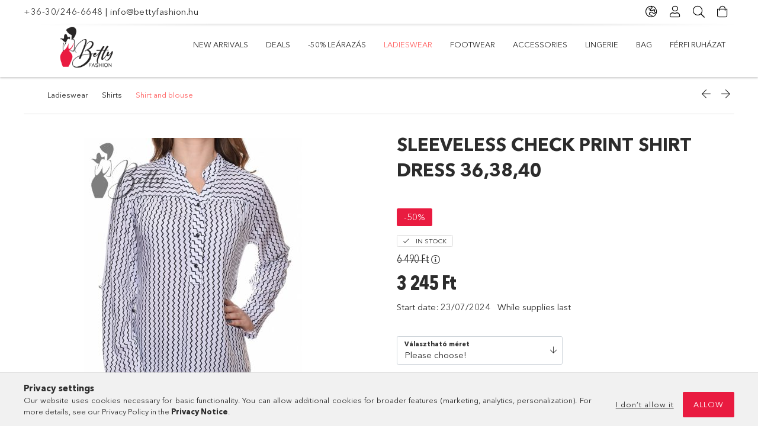

--- FILE ---
content_type: text/html; charset=UTF-8
request_url: https://bettyfashion.hu/en/spd/MF-Catania-5670-150-new/Sleeveless-Check-Print-Shirt-Dress-363840
body_size: 27641
content:
<!DOCTYPE html>
<html lang="en">
<head>
    <meta charset="utf-8">
<meta name="description" content="Sleeveless Check Print Shirt Dress 36,38,40, Sleeveless check print shirt dress Non-stretch fabric   36 38 40 Length (cm) 92 94 94 Bust (cm) (cm) 88 90 98 Waist">
<meta name="robots" content="index, follow">
<meta http-equiv="X-UA-Compatible" content="IE=Edge">
<meta property="og:site_name" content="BettyFashion" />
<meta property="og:title" content="Sleeveless Check Print Shirt Dress 36,38,40 - BettyFashion n">
<meta property="og:description" content="Sleeveless Check Print Shirt Dress 36,38,40, Sleeveless check print shirt dress Non-stretch fabric   36 38 40 Length (cm) 92 94 94 Bust (cm) (cm) 88 90 98 Waist">
<meta property="og:type" content="product">
<meta property="og:url" content="https://bettyfashion.hu/en/spd/MF-Catania-5670-150-new/Sleeveless-Check-Print-Shirt-Dress-363840">
<meta property="og:image" content="https://bettyfashion.hu/img/35079/MF-Catania-5670-150-new/MF-Catania-5670-150-new.jpg">
<meta name="p:domain_verify" content="7c31d78fd66049f0d3abc9bcec36f4dc">
<meta name="mobile-web-app-capable" content="yes">
<meta name="apple-mobile-web-app-capable" content="yes">
<meta name="MobileOptimized" content="320">
<meta name="HandheldFriendly" content="true">

<title>Sleeveless Check Print Shirt Dress 36,38,40 - BettyFashion n</title>


<script>
var service_type="shop";
var shop_url_main="https://bettyfashion.hu";
var actual_lang="en";
var money_len="0";
var money_thousend=" ";
var money_dec=".";
var shop_id=35079;
var unas_design_url="https:"+"/"+"/"+"bettyfashion.hu"+"/"+"!common_design"+"/"+"base"+"/"+"001805"+"/";
var unas_design_code='001805';
var unas_base_design_code='1800';
var unas_design_ver=4;
var unas_design_subver=5;
var unas_shop_url='https://bettyfashion.hu/en';
var responsive="yes";
var price_nullcut_disable=1;
var config_plus=new Array();
config_plus['cart_redirect']=2;
config_plus['money_type']='Ft';
config_plus['money_type_display']='Ft';
var lang_text=new Array();

var UNAS = UNAS || {};
UNAS.shop={"base_url":'https://bettyfashion.hu',"domain":'bettyfashion.hu',"username":'bettyfashion.unas.hu',"id":35079,"lang":'en',"currency_type":'Ft',"currency_code":'HUF',"currency_rate":'1',"currency_length":0,"base_currency_length":0,"canonical_url":'https://bettyfashion.hu/en/spd/MF-Catania-5670-150-new/Sleeveless-Check-Print-Shirt-Dress-363840'};
UNAS.design={"code":'001805',"page":'product_details'};
UNAS.api_auth="37e6630bae6fb20e23caa84c05746566";
UNAS.customer={"email":'',"id":0,"group_id":0,"without_registration":0};
UNAS.shop["category_id"]="743813";
UNAS.shop["sku"]="MF-Catania-5670-150-new";
UNAS.shop["product_id"]="484558007";
UNAS.shop["only_private_customer_can_purchase"] = false;
 

UNAS.text = {
    "button_overlay_close": `Close`,
    "popup_window": `Popup window`,
    "list": `list`,
    "updating_in_progress": `Update in progress`,
    "updated": `Updated`,
    "is_opened": `open`,
    "is_closed": `Closed`,
    "deleted": `Deleted`,
    "consent_granted": `consent granted`,
    "consent_rejected": `consent denied`,
    "field_is_incorrect": `Invalid field`,
    "error_title": `Error!`,
    "product_variants": `product variants`,
    "product_added_to_cart": `The product has been added to your cart`,
    "product_added_to_cart_with_qty_problem": `Only [qty_added_to_cart] [qty_unit] of the product was added to the cart`,
    "product_removed_from_cart": `Item removed from cart`,
    "reg_title_name": `Name`,
    "reg_title_company_name": `Company name`,
    "number_of_items_in_cart": `Number of items in cart`,
    "cart_is_empty": `Your cart is empty`,
    "cart_updated": `Cart updated`
};



UNAS.text["delete_from_favourites"]= `Remove from favorites`;
UNAS.text["add_to_favourites"]= `Add to Favorites`;






window.lazySizesConfig=window.lazySizesConfig || {};
window.lazySizesConfig.loadMode=1;
window.lazySizesConfig.loadHidden=false;

window.dataLayer = window.dataLayer || [];
function gtag(){dataLayer.push(arguments)};
gtag('js', new Date());
</script>

<script src="https://bettyfashion.hu/!common_packages/jquery/jquery-3.2.1.js?mod_time=1759314983"></script>
<script src="https://bettyfashion.hu/!common_packages/jquery/plugins/migrate/migrate.js?mod_time=1759314984"></script>
<script src="https://bettyfashion.hu/!common_packages/jquery/plugins/tippy/popper-2.4.4.min.js?mod_time=1759314984"></script>
<script src="https://bettyfashion.hu/!common_packages/jquery/plugins/tippy/tippy-bundle.umd.min.js?mod_time=1759314984"></script>
<script src="https://bettyfashion.hu/!common_packages/jquery/plugins/autocomplete/autocomplete.js?mod_time=1759314983"></script>
<script src="https://bettyfashion.hu/!common_packages/jquery/plugins/tools/overlay/overlay.js?mod_time=1759314984"></script>
<script src="https://bettyfashion.hu/!common_packages/jquery/plugins/tools/toolbox/toolbox.expose.js?mod_time=1759314984"></script>
<script src="https://bettyfashion.hu/!common_packages/jquery/plugins/lazysizes/lazysizes.min.js?mod_time=1759314984"></script>
<script src="https://bettyfashion.hu/!common_packages/jquery/plugins/lazysizes/plugins/bgset/ls.bgset.min.js?mod_time=1759314984"></script>
<script src="https://bettyfashion.hu/!common_packages/jquery/own/shop_common/exploded/common.js?mod_time=1764831093"></script>
<script src="https://bettyfashion.hu/!common_packages/jquery/own/shop_common/exploded/common_overlay.js?mod_time=1759314983"></script>
<script src="https://bettyfashion.hu/!common_packages/jquery/own/shop_common/exploded/common_shop_popup.js?mod_time=1759314983"></script>
<script src="https://bettyfashion.hu/!common_packages/jquery/own/shop_common/exploded/page_product_details.js?mod_time=1759314983"></script>
<script src="https://bettyfashion.hu/!common_packages/jquery/own/shop_common/exploded/function_favourites.js?mod_time=1759314983"></script>
<script src="https://bettyfashion.hu/!common_packages/jquery/own/shop_common/exploded/function_product_print.js?mod_time=1759314983"></script>
<script src="https://bettyfashion.hu/!common_packages/jquery/plugins/hoverintent/hoverintent.js?mod_time=1759314984"></script>
<script src="https://bettyfashion.hu/!common_packages/jquery/own/shop_tooltip/shop_tooltip.js?mod_time=1759314983"></script>
<script src="https://bettyfashion.hu/!common_packages/jquery/plugins/responsive_menu/responsive_menu-unas.js?mod_time=1759314984"></script>
<script src="https://bettyfashion.hu/!common_packages/jquery/plugins/slick/slick.min.js?mod_time=1759314984"></script>
<script src="https://bettyfashion.hu/!common_design/base/001800/main.js?mod_time=1759314986"></script>
<script src="https://bettyfashion.hu/!common_packages/jquery/plugins/photoswipe/photoswipe.min.js?mod_time=1759314984"></script>
<script src="https://bettyfashion.hu/!common_packages/jquery/plugins/photoswipe/photoswipe-ui-default.min.js?mod_time=1759314984"></script>

<link href="https://bettyfashion.hu/temp/shop_35079_85c0a0232100188793b03b34a5c6d053.css?mod_time=1769012595" rel="stylesheet" type="text/css">

<link href="https://bettyfashion.hu/en/spd/MF-Catania-5670-150-new/Sleeveless-Check-Print-Shirt-Dress-363840" rel="canonical">
<link href="https://bettyfashion.hu/shop_ordered/35079/design_pic/favicon.ico" rel="shortcut icon">
<script>
        var google_consent=1;
    
        gtag('consent', 'default', {
           'ad_storage': 'denied',
           'ad_user_data': 'denied',
           'ad_personalization': 'denied',
           'analytics_storage': 'denied',
           'functionality_storage': 'denied',
           'personalization_storage': 'denied',
           'security_storage': 'granted'
        });

    
        gtag('consent', 'update', {
           'ad_storage': 'denied',
           'ad_user_data': 'denied',
           'ad_personalization': 'denied',
           'analytics_storage': 'denied',
           'functionality_storage': 'denied',
           'personalization_storage': 'denied',
           'security_storage': 'granted'
        });

        </script>
    <script async src="https://www.googletagmanager.com/gtag/js?id=G-L3YPBKBFC4"></script>    <script>
    gtag('config', 'G-L3YPBKBFC4');

          gtag('config', 'G-L3YPBKBFC4');
                </script>
        <script>
    var google_analytics=1;

                gtag('event', 'view_item', {
              "currency": "HUF",
              "value": '3245',
              "items": [
                  {
                      "item_id": "MF-Catania-5670-150-new",
                      "item_name": "Sleeveless Check Print Shirt Dress 36,38,40",
                      "item_category": "Ladieswear/Shirts/Shirt and blouse",
                      "price": '3245'
                  }
              ],
              'non_interaction': true
            });
               </script>
           <script>
        gtag('config', 'AW-634129352',{'allow_enhanced_conversions':true});
                </script>
            <script>
        var google_ads=1;

                gtag('event','remarketing', {
            'ecomm_pagetype': 'product',
            'ecomm_prodid': ["MF-Catania-5670-150-new"],
            'ecomm_totalvalue': 3245        });
            </script>
    
    <script>
    var facebook_pixel=1;
    /* <![CDATA[ */
        !function(f,b,e,v,n,t,s){if(f.fbq)return;n=f.fbq=function(){n.callMethod?
            n.callMethod.apply(n,arguments):n.queue.push(arguments)};if(!f._fbq)f._fbq=n;
            n.push=n;n.loaded=!0;n.version='2.0';n.queue=[];t=b.createElement(e);t.async=!0;
            t.src=v;s=b.getElementsByTagName(e)[0];s.parentNode.insertBefore(t,s)}(window,
                document,'script','//connect.facebook.net/en_US/fbevents.js');

        fbq('init', '803198283530125');
                fbq('track', 'PageView', {}, {eventID:'PageView.aXFLUgrMReuUP1xjtzraUwAAPGk'});
        
        fbq('track', 'ViewContent', {
            content_name: 'Sleeveless Check Print Shirt Dress 36,38,40',
            content_category: 'Ladieswear > Shirts > Shirt and blouse',
            content_ids: ['MF-Catania-5670-150-new'],
            contents: [{'id': 'MF-Catania-5670-150-new', 'quantity': '1'}],
            content_type: 'product',
            value: 3245,
            currency: 'HUF'
        }, {eventID:'ViewContent.aXFLUgrMReuUP1xjtzraUwAAPGk'});

        
        $(document).ready(function() {
            $(document).on("addToCart", function(event, product_array){
                facebook_event('AddToCart',{
					content_name: product_array.name,
					content_category: product_array.category,
					content_ids: [product_array.sku],
					contents: [{'id': product_array.sku, 'quantity': product_array.qty}],
					content_type: 'product',
					value: product_array.price,
					currency: 'HUF'
				}, {eventID:'AddToCart.' + product_array.event_id});
            });

            $(document).on("addToFavourites", function(event, product_array){
                facebook_event('AddToWishlist', {
                    content_ids: [product_array.sku],
                    content_type: 'product'
                }, {eventID:'AddToFavourites.' + product_array.event_id});
            });
        });

    /* ]]> */
    </script>


	<!-- Hotjar Tracking Code-->
	<script>
		(function(h,o,t,j,a,r){
			h.hj=h.hj||function(){(h.hj.q=h.hj.q||[]).push(arguments)};
			h._hjSettings={hjid:621931,hjsv:6};
			a=o.getElementsByTagName('head')[0];
			r=o.createElement('script');r.async=1;
			r.src=t+h._hjSettings.hjid+j+h._hjSettings.hjsv;
			a.appendChild(r);
		})(window,document,'//static.hotjar.com/c/hotjar-','.js?sv=');
	</script>

<meta name="p:domain_verify" content="7c31d78fd66049f0d3abc9bcec36f4dc”/>
    <meta content="width=device-width, initial-scale=1.0" name="viewport">
	<link rel="preload" href="https://bettyfashion.hu/!common_design/own/fonts/1800/customicons/custom-icons.woff2" as="font" type="font/woff2" crossorigin>
	<link rel="preload" href="https://bettyfashion.hu/!common_design/own/fonts/1800/customicons/custom-icons.woff" as="font" type="font/woff" crossorigin>
	<link rel="preload" href="https://bettyfashion.hu/!common_design/own/fonts/avenirnext/AvenirNextCyr-Bold.woff2" as="font" type="font/woff2" crossorigin>
	<link rel="preload" href="https://bettyfashion.hu/!common_design/own/fonts/avenirnext/AvenirNextCyr-Regular.woff2" as="font" type="font/woff2" crossorigin>
	<link rel="preload" href="https://bettyfashion.hu/!common_design/own/fonts/avenirnext/AvenirNextLTPro-BoldCn.woff2" as="font" type="font/woff2" crossorigin>
	<link rel="preload" href="https://bettyfashion.hu/!common_design/own/fonts/avenirnext/AvenirNextLTPro-Cn.woff2" as="font" type="font/woff2" crossorigin>

    
    

    
    
    


            <style>
                                    .banner_start_big-wrapper:not(.inited) > .slider-pro {position:absolute;top:0;left:50%;transform:translateX(-50%);}
                .banner_start_big-wrapper:not(.inited) {padding-top: calc(36.4583333333% + 40px);}
                 @media (max-width: 991.98px){ .banner_start_big-wrapper:not(.inited) { padding-top: calc(48.6111111111% + 40px);}}                  @media (max-width: 767.98px){ .banner_start_big-wrapper:not(.inited) { padding-top: calc(74.4680851064% + 40px);}}                  @media (max-width: 575.98px){ .banner_start_big-wrapper:not(.inited) { padding-top: calc(74.4680851064% + 40px);}}                 @media (min-width: 1921px){ .banner_start_big-wrapper:not(.inited) > .slider-pro { position: static;transform:none;top:unset;left:unset; } .banner_start_big-wrapper:not(.inited) { padding-top:0;} }
                            </style>
    
    
    
    
    
    
    
    
    
    
    
    
    




    
</head>

<body class='design_ver4 design_subver1 design_subver2 design_subver3 design_subver4 design_subver5' id="ud_shop_artdet">
    <div id="fb-root"></div>
    <script>
        window.fbAsyncInit = function() {
            FB.init({
                xfbml            : true,
                version          : 'v22.0'
            });
        };
    </script>
    <script async defer crossorigin="anonymous" src="https://connect.facebook.net/en_US/sdk.js"></script>
    <div id="image_to_cart" style="display:none; position:absolute; z-index:100000;"></div>
<div class="overlay_common overlay_warning" id="overlay_cart_add"></div>
<script>$(document).ready(function(){ overlay_init("cart_add",{"onBeforeLoad":false}); });</script>
<div class="overlay_common overlay_ok" id="overlay_cart_add_ok"></div>
<script>$(document).ready(function(){ overlay_init("cart_add_ok",[]); });</script>
<div id="overlay_login_outer"></div>	
	<script>
	$(document).ready(function(){
	    var login_redir_init="";

		$("#overlay_login_outer").overlay({
			onBeforeLoad: function() {
                var login_redir_temp=login_redir_init;
                if (login_redir_act!="") {
                    login_redir_temp=login_redir_act;
                    login_redir_act="";
                }

									$.ajax({
						type: "GET",
						async: true,
						url: "https://bettyfashion.hu/shop_ajax/ajax_popup_login.php",
						data: {
							shop_id:"35079",
							lang_master:"en",
                            login_redir:login_redir_temp,
							explicit:"ok",
							get_ajax:"1"
						},
						success: function(data){
							$("#overlay_login_outer").html(data);
							if (unas_design_ver >= 5) $("#overlay_login_outer").modal('show');
							$('#overlay_login1 input[name=shop_pass_login]').keypress(function(e) {
								var code = e.keyCode ? e.keyCode : e.which;
								if(code.toString() == 13) {		
									document.form_login_overlay.submit();		
								}	
							});	
						}
					});
								},
			top: 50,
			mask: {
	color: "#000000",
	loadSpeed: 200,
	maskId: "exposeMaskOverlay",
	opacity: 0.7
},
			closeOnClick: (config_plus['overlay_close_on_click_forced'] === 1),
			onClose: function(event, overlayIndex) {
				$("#login_redir").val("");
			},
			load: false
		});
		
			});
	function overlay_login() {
		$(document).ready(function(){
			$("#overlay_login_outer").overlay().load();
		});
	}
	function overlay_login_remind() {
        if (unas_design_ver >= 5) {
            $("#overlay_remind").overlay().load();
        } else {
            $(document).ready(function () {
                $("#overlay_login_outer").overlay().close();
                setTimeout('$("#overlay_remind").overlay().load();', 250);
            });
        }
	}

    var login_redir_act="";
    function overlay_login_redir(redir) {
        login_redir_act=redir;
        $("#overlay_login_outer").overlay().load();
    }
	</script>  
	<div class="overlay_common overlay_info" id="overlay_remind"></div>
<script>$(document).ready(function(){ overlay_init("remind",[]); });</script>

	<script>
    	function overlay_login_error_remind() {
		$(document).ready(function(){
			load_login=0;
			$("#overlay_error").overlay().close();
			setTimeout('$("#overlay_remind").overlay().load();', 250);	
		});
	}
	</script>  
	<div class="overlay_common overlay_info" id="overlay_newsletter"></div>
<script>$(document).ready(function(){ overlay_init("newsletter",[]); });</script>

<script>
function overlay_newsletter() {
    $(document).ready(function(){
        $("#overlay_newsletter").overlay().load();
    });
}
</script>
<div class="overlay_common overlay_error" id="overlay_script"></div>
<script>$(document).ready(function(){ overlay_init("script",[]); });</script>
    <script>
    $(document).ready(function() {
        $.ajax({
            type: "GET",
            url: "https://bettyfashion.hu/shop_ajax/ajax_stat.php",
            data: {master_shop_id:"35079",get_ajax:"1"}
        });
    });
    </script>
    

<div id="container" class="page_shop_artdet_MF_Catania_5670_150_new w-100 overflow-hidden layout--product-details">

    <header class="header bg-white js-header">
        <div class="container">
            <div class="header__inner d-flex d-lg-block align-items-center flex-wrap">
                <div class="header-top-mobile d-lg-none w-100 position-relative">
                    


    <div class="js-element header_banner py-2 text-center font-s" data-element-name="header_banner">
                    <p><a href='tel:+36-30/246-6648'>+36-30/246-6648</a> | <a href='mailto:info@bettyfashion.hu'>info@bettyfashion.hu</a></p>
            </div>

                </div>
                <div class="header-top order-2 order-lg-0 ml-auto ml-lg-0 py-2 py-lg-0">
                    <div class="header-top__inner d-flex align-items-center position-relative">
                        <div class="header-top__left-side order-1 d-none d-lg-block">
                            


    <div class="js-element header_banner " data-element-name="header_banner">
                    <p><a href='tel:+36-30/246-6648'>+36-30/246-6648</a> | <a href='mailto:info@bettyfashion.hu'>info@bettyfashion.hu</a></p>
            </div>

                        </div>
                        <div class="header-top__right-side d-flex order-2 position-relative ml-auto">
                            <div class="cat-box--mobile js-dropdown-container">
                                <button class="cat-box__btn cat-box__btn--mobile js-dropdown--btn dropdown--btn d-lg-none" aria-label="Categories">
                                    <span class="cat-box__btn-icon icon--hamburger"></span>
                                </button>
                                <div class="dropdown--content dropdown--content-r js-dropdown--content p-0">
                                    <div class="cat-box--mobile d-block h-100">
                                        <div id="responsive_cat_menu"><div id="responsive_cat_menu_content"><script>var responsive_menu='$(\'#responsive_cat_menu ul\').responsive_menu({ajax_type: "GET",ajax_param_str: "cat_key|aktcat",ajax_url: "https://bettyfashion.hu/shop_ajax/ajax_box_cat.php",ajax_data: "master_shop_id=35079&lang_master=en&get_ajax=1&type=responsive_call&box_var_name=shop_cat&box_var_already=no&box_var_responsive=yes&box_var_section=content&box_var_highlight=yes&box_var_type=normal&box_var_multilevel_id=responsive_cat_menu",menu_id: "responsive_cat_menu"});'; </script><div class="responsive_menu"><div class="responsive_menu_nav"><div class="responsive_menu_navtop"><div class="responsive_menu_back "></div><div class="responsive_menu_title ">&nbsp;</div><div class="responsive_menu_close "></div></div><div class="responsive_menu_navbottom"></div></div><div class="responsive_menu_content"><ul style="display:none;"><li><a href="https://bettyfashion.hu/en/shop_artspec.php?artspec=2" class="text_small">New arrivals</a></li><li><a href="https://bettyfashion.hu/en/shop_artspec.php?artspec=1" class="text_small">Deals</a></li><li><span class="ajax_param">433255|743813</span><a href="https://bettyfashion.hu/en/spl/433255/-50-LEARAZAS" class="text_small resp_clickable" onclick="return false;">-50% LEÁRAZÁS</a></li><li class="active_menu"><div class="next_level_arrow"></div><span class="ajax_param">134388|743813</span><a href="https://bettyfashion.hu/en/sct/134388/Ladieswear" class="text_small has_child resp_clickable" onclick="return false;">Ladieswear</a></li><li><div class="next_level_arrow"></div><span class="ajax_param">361767|743813</span><a href="https://bettyfashion.hu/en/sct/361767/Footwear" class="text_small has_child resp_clickable" onclick="return false;">Footwear</a></li><li><div class="next_level_arrow"></div><span class="ajax_param">995797|743813</span><a href="https://bettyfashion.hu/en/Accessories" class="text_small has_child resp_clickable" onclick="return false;">Accessories</a></li><li><div class="next_level_arrow"></div><span class="ajax_param">586499|743813</span><a href="https://bettyfashion.hu/en/sct/586499/Lingerie" class="text_small has_child resp_clickable" onclick="return false;">Lingerie</a></li><li><div class="next_level_arrow"></div><span class="ajax_param">480465|743813</span><a href="https://bettyfashion.hu/en/sct/480465/Bag" class="text_small has_child resp_clickable" onclick="return false;">Bag</a></li><li><div class="next_level_arrow"></div><span class="ajax_param">138995|743813</span><a href="https://bettyfashion.hu/en/sct/138995/Ferfi-ruhazat" class="text_small has_child resp_clickable" onclick="return false;">Férfi ruházat</a></li></ul></div></div></div></div>
                                    </div>
                                </div>
                            </div>
                            <div class="lang-and-cur-col js-lang-and-cur js-dropdown-container">
                                <button class="lang-and-cur__btn js-dropdown--btn dropdown--btn" aria-label="Change language Change currency">
                                    <span class="lang-and-cur__btn-icon icon--globe"></span>
                                </button>
                                <div class="lang-and-cur__dropdown dropdown--content dropdown--content-r js-dropdown--content">
                                    <div class="lang-and-cur__btn-close d-lg-none dropdown--btn-close js-dropdown--btn-close"></div>
                                    <div class="lang">
                                        <div class="lang__content"><div class="lang__content-inner box_content" id="box_lang_content">
    <div class="lang__flag-list fs-0">
                <a id="box_lang_hu" href="#" data-uri="/spd/MF-Catania-5670-150-new/Sleeveless-Check-Print-Shirt-Dress-363840" onclick="location.href='https://bettyfashion.hu'+$(this).data('uri')" data-lang-code="hu" aria-label="Magyar" title="Magyar" rel="nofollow">
            <img width="30" height="22" src="https://bettyfashion.hu/!common_design/own/image/icon/flag/30x22/hu.gif" alt="Magyar" title="Magyar" class="box_lang_flag">
        </a>
                <a id="box_lang_en" href="#" data-uri="/en/spd/MF-Catania-5670-150-new/Sleeveless-Check-Print-Shirt-Dress-363840" onclick="location.href='https://bettyfashion.hu'+$(this).data('uri')" data-lang-code="en" class="is-selected" aria-current="true" aria-label="English" title="English" rel="nofollow">
            <img width="30" height="22" src="https://bettyfashion.hu/!common_design/own/image/icon/flag/30x22/en.gif" alt="English" title="English" class="box_lang_flag_select">
        </a>
                <a id="box_lang_de" href="#" data-uri="/de/spd/MF-Catania-5670-150-new/Sleeveless-Check-Print-Shirt-Dress-363840" onclick="location.href='https://bettyfashion.hu'+$(this).data('uri')" data-lang-code="de" aria-label="Deutsch" title="Deutsch" rel="nofollow">
            <img width="30" height="22" src="https://bettyfashion.hu/!common_design/own/image/icon/flag/30x22/de.gif" alt="Deutsch" title="Deutsch" class="box_lang_flag">
        </a>
            </div>
</div>
</div>
                                    </div>
                                    <div class="line-separator mt-2 d-none"></div>
                                    <div class="currency">
                                        <div class="currency__content"></div>
                                    </div>
                                </div>
                            </div>
                                <div class="profile-col js-dropdown-container">
        <button class="profile__btn js-profile-btn js-dropdown--btn dropdown--btn" id="profile__btn" data-orders="https://bettyfashion.hu/en/shop_order_track.php" aria-label="Profile">
            <span class="profile__btn-icon icon--head"></span>
        </button>
                    <div class="profile__dropdown dropdown--content dropdown--content-r js-dropdown--content d-xl-block">
                <div class="profile__btn-close icon--close btn btn--square btn-link d-lg-none dropdown--btn-close js-dropdown--btn-close"></div>
                <div class="login-box__loggedout-container">
                    <form name="form_login" action="https://bettyfashion.hu/en/shop_logincheck.php" method="post"><input name="file_back" type="hidden" value="/en/spd/MF-Catania-5670-150-new/Sleeveless-Check-Print-Shirt-Dress-363840"><input type="hidden" name="login_redir" value="" id="login_redir">
                        <div class="login-box__form-inner">
                            <div class="login-box__input-field form-label-group">
                                <input name="shop_user_login" id="shop_user_login" aria-label="Email" placeholder='Email' type="email" autocomplete="email"                                       maxlength="100" class="form-control mb-1" spellcheck="false" autocapitalize="off" required
                                >
                                <label for="shop_user_login">Email</label>
                            </div>
                            <div class="login-box__input-field form-label-group">
                                <input name="shop_pass_login" id="shop_pass_login" aria-label="Password" placeholder="Password"
                                       type="password" maxlength="100" class="form-control mb-1"
                                       spellcheck="false" autocomplete="current-password" autocapitalize="off" required
                                >
                                <label for="shop_pass_login">Password</label>
                            </div>
                            <button class="btn btn-primary btn-block">Sign in</button>
                        </div>
                        <div class="btn-wrap">
                            <button type="button" class="login-box__remind-btn btn btn-link px-0 py-1 text-primary" onclick="overlay_login_remind()">I forgot my password</button>
                        </div>
                    </form>

                    <div class="line-separator"></div>

                    <div class="login-box__other-buttons">
                        <div class="btn-wrap">
                            <a class="login-box__reg-btn btn btn-link py-2 pl-4" href="https://bettyfashion.hu/en/shop_reg.php?no_reg=0">Sign Up</a>
                        </div>
                                                                    </div>
                </div>
            </div>
            </div>

                            <div class="search-col js-dropdown-container browser-is-chrome">
    <button class="search__btn js-search-btn js-dropdown--btn dropdown--btn" id="search__btn" aria-label="Search">
        <span class="search__btn-icon icon--search"></span>
    </button>
    <div class="search__dropdown dropdown--content js-dropdown--content dropdown--content-r d-xl-block">
        <div class="search__btn-close icon--close btn btn--square btn-link d-lg-none dropdown--btn-close js-dropdown--btn-close"></div>
        <div id="box_search_content" class="position-relative">
            <form name="form_include_search" id="form_include_search" action="https://bettyfashion.hu/en/shop_search.php" method="get">
            <div class="input-group form-label-group mb-0">
                <input data-stay-visible-breakpoint="992" name="search" id="box_search_input" value="" pattern=".{3,100}"
                       placeholder="Search" title="Please enter a longer search term." type="text" maxlength="100" class="ac_input form-control js-search-input"
                       autocomplete="off" required                >
                <label for="box_search_input">Search</label>
                <div class="search-box__search-btn-outer input-group-append" title="Search">
                    <button class='search-btn btn btn-primary rounded border-primary text-center icon--search' aria-label="Search"></button>
                </div>
                <div class="search__loading">
                    <div class="loading-spinner--small"></div>
                </div>
            </div>
            <div class="search-box__mask"></div>
            </form>
            <div class="ac_results"></div>
        </div>
    </div>
</div>

                                                        <div class="cart-box-col flex-y-center">
                                <div class='cart-box flex-y-center js-dropdown-container'>
                                    <button class="cart-box__btn js-dropdown--btn dropdown--btn" aria-label="View cart">
                                        <span class="cart-box__btn-icon icon--cart">
                                                         <div id='box_cart_content' class='cart-box'>                    </div>    
                                        </span>
                                    </button>

                                    <div class="dropdown--content dropdown--content-r js-dropdown--content cart-box__dropdown js-cart-box__dropdown bg-white drop-shadow p-lg-4">
                                        <div class="cart-box__btn-close d-lg-none dropdown--btn-close js-dropdown--btn-close"></div>
                                        <div id="box_cart_content2" class="h-100">
                                            <div class="loading-spinner-wrapper text-center">
                                                <div class="loading-spinner--small" style="width:30px;height:30px;vertical-align:middle;"></div>
                                            </div>
                                            <script>
                                                $(document).ready(function(){
                                                    $('.cart-box__btn').click(function(){
                                                        let $this_btn = $(this);
                                                        const $box_cart_2 = $("#box_cart_content2");

                                                        if (!$this_btn.hasClass('ajax-loading') && !$this_btn.hasClass('is-loaded')) {
                                                            $.ajax({
                                                                type: "GET",
                                                                async: true,
                                                                url: "https://bettyfashion.hu/shop_ajax/ajax_box_cart.php?get_ajax=1&lang_master=en&cart_num=2",
                                                                beforeSend:function(){
                                                                    $this_btn.addClass('ajax-loading');
                                                                    $box_cart_2.addClass('ajax-loading');
                                                                },
                                                                success: function (data) {
                                                                    $box_cart_2.html(data).removeClass('ajax-loading').addClass("is-loaded");
                                                                    $this_btn.removeClass('ajax-loading').addClass("is-loaded is-active");
                                                                }
                                                            });
                                                        }
                                                    });
                                                });
                                            </script>
                                            
                                        </div>
                                        <div class="loading-spinner"></div>
                                    </div>
                                </div>
                            </div>
                                                    </div>
                    </div>
                </div>
                <div class="header-bottom py-2 position-relative">
                    <div class="d-flex no-gutters align-items-center position-relative">
                        <div class="col-auto header-bottom__left-side">
                            



<div id="header_logo_img" class="js-element logo" data-element-name="header_logo">
                        <a href="https://bettyfashion.hu/">            <picture>
                                <source width="100" height="40" media="(max-width: 575.98px)"
                         srcset="https://bettyfashion.hu/!common_design/custom/bettyfashion.unas.hu/element/layout_hu_header_logo-200x50_1_small.jpg?time=1589770393 1x, https://bettyfashion.hu/!common_design/custom/bettyfashion.unas.hu/element/layout_hu_header_logo-200x50_1_small_retina.png?time=1589770393 2x"
                >
                                                <source width="300" height="100" media="(max-width: 767.98px)"
                         srcset="https://bettyfashion.hu/!common_design/custom/bettyfashion.unas.hu/element/layout_hu_header_logo-200x50_1_medium.png?time=1589770393 1x, https://bettyfashion.hu/!common_design/custom/bettyfashion.unas.hu/element/layout_hu_header_logo-200x50_1_medium_retina.png?time=1589770393 2x"
                >
                                                <source width="300" height="100" media="(max-width: 991.98px)"
                        srcset="https://bettyfashion.hu/!common_design/custom/bettyfashion.unas.hu/element/layout_hu_header_logo-200x50_1_large.png?time=1589770393 1x, https://bettyfashion.hu/!common_design/custom/bettyfashion.unas.hu/element/layout_hu_header_logo-200x50_1_large_retina.png?time=1589770393 2x"
                >
                                <source media="(min-width: 992px)"
                        srcset="https://bettyfashion.hu/!common_design/custom/bettyfashion.unas.hu/element/layout_hu_header_logo-200x50_1_default.png?time=1589770393 1x, https://bettyfashion.hu/!common_design/custom/bettyfashion.unas.hu/element/layout_hu_header_logo-200x50_1_default_retina.png?time=1589770393 2x">
                <img width="300" height="100" class="element__img" src="https://bettyfashion.hu/!common_design/custom/bettyfashion.unas.hu/element/layout_hu_header_logo-200x50_1_default.png?time=1589770393"
                     srcset="https://bettyfashion.hu/!common_design/custom/bettyfashion.unas.hu/element/layout_hu_header_logo-200x50_1_default.png?time=1589770393 1x, https://bettyfashion.hu/!common_design/custom/bettyfashion.unas.hu/element/layout_hu_header_logo-200x50_1_default_retina.png?time=1589770393 2x"
                     alt="BettyFashion"
                >
            </picture>
            </a>            </div>

                        </div>
                        <div class="col header-bottom__right-side">
                            <div class="header-menus--desktop d-flex align-items-center no-gutters">
                                <div class="col position-static">
                                    <ul class='header-menus d-flex justify-content-end'>
                                            <li class='cat-menu is-spec-item js-cat-menu-new' data-level="0" data-id="new">
		<a class='cat-menu__name' href='https://bettyfashion.hu/en/shop_artspec.php?artspec=2' >
			New arrivals
		</a>
            </li>
    <li class='cat-menu is-spec-item js-cat-menu-akcio' data-level="0" data-id="akcio">
		<a class='cat-menu__name' href='https://bettyfashion.hu/en/shop_artspec.php?artspec=1' >
			Deals
		</a>
            </li>
    <li class='cat-menu js-cat-menu-433255' data-level="0" data-id="433255">
		<a class='cat-menu__name' href='https://bettyfashion.hu/en/spl/433255/-50-LEARAZAS' >
			-50% LEÁRAZÁS
		</a>
            </li>
    <li class='cat-menu has-child js-cat-menu-134388' data-level="0" data-id="134388">
		<a class='cat-menu__name' href='https://bettyfashion.hu/en/sct/134388/Ladieswear' >
			Ladieswear
		</a>
                    <div class="cat-menu__dropdown ">
				<ul class="cat-menus-level-1 row gutters-5">
					



    <li class="cat-menu mb-5 js-cat-menu-691379" data-level="1" data-id="691379">
                <a href="https://bettyfashion.hu/en/spl/691379/Vest" title="Vest" >
            <div class="cat-menu__img-wrapper mb-2">
                <div class="cat-menu__img-wrapper-inner position-relative">
                    <img class="cat-menu__img lazyload product-img" src="https://bettyfashion.hu/en/main_pic/space.gif"
                         data-src="https://bettyfashion.hu/img/35079/catpic_691379/185x132/691379.jpg?time=1589774911" alt="Vest" title="Vest">
                    <div class="loading-spinner"></div>
                </div>
            </div>
        </a>
        <a class="cat-menu__name line-clamp--2-12" href="https://bettyfashion.hu/en/spl/691379/Vest" >
            Vest
        </a>
            </li>
    <li class="cat-menu mb-5 js-cat-menu-708737" data-level="1" data-id="708737">
                <a href="https://bettyfashion.hu/en/Jumpsuits" title="Jumpsuits" >
            <div class="cat-menu__img-wrapper mb-2">
                <div class="cat-menu__img-wrapper-inner position-relative">
                    <img class="cat-menu__img lazyload product-img" src="https://bettyfashion.hu/en/main_pic/space.gif"
                         data-src="https://bettyfashion.hu/img/35079/catpic_708737/185x132/708737.jpg?time=1589774851" alt="Jumpsuits" title="Jumpsuits">
                    <div class="loading-spinner"></div>
                </div>
            </div>
        </a>
        <a class="cat-menu__name line-clamp--2-12" href="https://bettyfashion.hu/en/Jumpsuits" >
            Jumpsuits
        </a>
            </li>
    <li class="cat-menu mb-5 js-cat-menu-153581" data-level="1" data-id="153581">
                <a href="https://bettyfashion.hu/en/Pullovers" title="Pullovers" >
            <div class="cat-menu__img-wrapper mb-2">
                <div class="cat-menu__img-wrapper-inner position-relative">
                    <img class="cat-menu__img lazyload product-img" src="https://bettyfashion.hu/en/main_pic/space.gif"
                         data-src="https://bettyfashion.hu/img/35079/catpic_153581/185x132/153581.jpg?time=1589774804" alt="Pullovers" title="Pullovers">
                    <div class="loading-spinner"></div>
                </div>
            </div>
        </a>
        <a class="cat-menu__name line-clamp--2-12" href="https://bettyfashion.hu/en/Pullovers" >
            Pullovers
        </a>
            </li>
    <li class="cat-menu mb-5 js-cat-menu-321060" data-level="1" data-id="321060">
                <a href="https://bettyfashion.hu/en/sct/321060/Trousers" title="Trousers" >
            <div class="cat-menu__img-wrapper mb-2">
                <div class="cat-menu__img-wrapper-inner position-relative">
                    <img class="cat-menu__img lazyload product-img" src="https://bettyfashion.hu/en/main_pic/space.gif"
                         data-src="https://bettyfashion.hu/img/35079/catpic_321060/185x132/321060.jpg?time=1589774771" alt="Trousers" title="Trousers">
                    <div class="loading-spinner"></div>
                </div>
            </div>
        </a>
        <a class="cat-menu__name line-clamp--2-12" href="https://bettyfashion.hu/en/sct/321060/Trousers" >
            Trousers
        </a>
        


    <div class="cat-menu mt-3 font-s">
                    <a class="cat-menu__name js-cat-menu-876243" href="https://bettyfashion.hu/en/spl/876243/Leggings" data-level="2" data-id="876243" >Leggings</a>
                    <a class="cat-menu__name js-cat-menu-898797" href="https://bettyfashion.hu/en/spl/898797/Pants" data-level="2" data-id="898797" >Pants</a>
                    <a class="cat-menu__name js-cat-menu-936953" href="https://bettyfashion.hu/en/spl/936953/Jeans" data-level="2" data-id="936953" >Jeans</a>
                    <a class="cat-menu__name js-cat-menu-448919" href="https://bettyfashion.hu/en/spl/448919/Leisure-pants" data-level="2" data-id="448919" >Leisure pants</a>
                    <a class="cat-menu__name js-cat-menu-388297" href="https://bettyfashion.hu/en/spl/388297/Shorts-knee-pants" data-level="2" data-id="388297" >Shorts, knee pants</a>
                    </div>
    </li>
    <li class="cat-menu mb-5 js-cat-menu-885571" data-level="1" data-id="885571">
                <a href="https://bettyfashion.hu/en/Dresses" title="Dresses" >
            <div class="cat-menu__img-wrapper mb-2">
                <div class="cat-menu__img-wrapper-inner position-relative">
                    <img class="cat-menu__img lazyload product-img" src="https://bettyfashion.hu/en/main_pic/space.gif"
                         data-src="https://bettyfashion.hu/img/35079/catpic_885571/185x132/885571.jpg?time=1589774621" alt="Dresses" title="Dresses">
                    <div class="loading-spinner"></div>
                </div>
            </div>
        </a>
        <a class="cat-menu__name line-clamp--2-12" href="https://bettyfashion.hu/en/Dresses" >
            Dresses
        </a>
        


    <div class="cat-menu mt-3 font-s">
                    <a class="cat-menu__name js-cat-menu-650528" href="https://bettyfashion.hu/en/spl/650528/Long-sleeve-dress" data-level="2" data-id="650528" >Long sleeve dress</a>
                    <a class="cat-menu__name js-cat-menu-357516" href="https://bettyfashion.hu/en/spl/357516/Knitted-dresses" data-level="2" data-id="357516" >Knitted dresses</a>
                    <a class="cat-menu__name js-cat-menu-745897" href="https://bettyfashion.hu/en/spl/745897/Short-sleeve-dresses" data-level="2" data-id="745897" >Short sleeve dresses</a>
                    <a class="cat-menu__name js-cat-menu-681533" href="https://bettyfashion.hu/en/spl/681533/Sleeveless-dresses" data-level="2" data-id="681533" >Sleeveless dresses</a>
                    <a class="cat-menu__name js-cat-menu-499180" href="https://bettyfashion.hu/en/spl/499180/Maxi-ruha" data-level="2" data-id="499180" >Maxi ruha</a>
                    </div>
    </li>
    <li class="cat-menu mb-5 js-cat-menu-680245" data-level="1" data-id="680245">
                <a href="https://bettyfashion.hu/en/Tops" title="Tops" >
            <div class="cat-menu__img-wrapper mb-2">
                <div class="cat-menu__img-wrapper-inner position-relative">
                    <img class="cat-menu__img lazyload product-img" src="https://bettyfashion.hu/en/main_pic/space.gif"
                         data-src="https://bettyfashion.hu/img/35079/catpic_680245/185x132/680245.jpg?time=1589775077" alt="Tops" title="Tops">
                    <div class="loading-spinner"></div>
                </div>
            </div>
        </a>
        <a class="cat-menu__name line-clamp--2-12" href="https://bettyfashion.hu/en/Tops" >
            Tops
        </a>
        


    <div class="cat-menu mt-3 font-s">
                    <a class="cat-menu__name js-cat-menu-122309" href="https://bettyfashion.hu/en/spl/122309/Short-sleeve-top" data-level="2" data-id="122309" >Short sleeve top</a>
                    <a class="cat-menu__name js-cat-menu-733907" href="https://bettyfashion.hu/en/spl/733907/Long-sleeve-tops" data-level="2" data-id="733907" >Long sleeve tops</a>
                    <a class="cat-menu__name js-cat-menu-971592" href="https://bettyfashion.hu/en/spl/971592/Knitted-tops" data-level="2" data-id="971592" >Knitted tops</a>
                    <a class="cat-menu__name js-cat-menu-113723" href="https://bettyfashion.hu/en/spl/113723/Body" data-level="2" data-id="113723" >Body</a>
                    <a class="cat-menu__name js-cat-menu-913247" href="https://bettyfashion.hu/en/spl/913247/Athletes-and-sleeveless-tops" data-level="2" data-id="913247" >Athletes and sleeveless tops</a>
                    </div>
    </li>
    <li class="cat-menu mb-5 js-cat-menu-281755" data-level="1" data-id="281755">
                <a href="https://bettyfashion.hu/en/Coats-jackets" title="Coats, jackets" >
            <div class="cat-menu__img-wrapper mb-2">
                <div class="cat-menu__img-wrapper-inner position-relative">
                    <img class="cat-menu__img lazyload product-img" src="https://bettyfashion.hu/en/main_pic/space.gif"
                         data-src="https://bettyfashion.hu/img/35079/catpic_281755/185x132/281755.jpg?time=1589774788" alt="Coats, jackets" title="Coats, jackets">
                    <div class="loading-spinner"></div>
                </div>
            </div>
        </a>
        <a class="cat-menu__name line-clamp--2-12" href="https://bettyfashion.hu/en/Coats-jackets" >
            Coats, jackets
        </a>
        


    <div class="cat-menu mt-3 font-s">
                    <a class="cat-menu__name js-cat-menu-450953" href="https://bettyfashion.hu/en/spl/450953/Winter-jacket-fur-coat" data-level="2" data-id="450953" >Winter jacket, fur coat</a>
                    <a class="cat-menu__name js-cat-menu-298158" href="https://bettyfashion.hu/en/spl/298158/Temporary-jacket" data-level="2" data-id="298158" >Temporary jacket</a>
                    <a class="cat-menu__name js-cat-menu-976718" href="https://bettyfashion.hu/en/spl/976718/Denim-jacket" data-level="2" data-id="976718" >Denim jacket</a>
                    <a class="cat-menu__name js-cat-menu-937093" href="https://bettyfashion.hu/en/spl/937093/Synthetic-leather-jacket" data-level="2" data-id="937093" >Synthetic leather jacket</a>
                    </div>
    </li>
    <li class="cat-menu mb-5 js-cat-menu-883741" data-level="1" data-id="883741">
                <a href="https://bettyfashion.hu/en/Tunics" title="Tunics" >
            <div class="cat-menu__img-wrapper mb-2">
                <div class="cat-menu__img-wrapper-inner position-relative">
                    <img class="cat-menu__img lazyload product-img" src="https://bettyfashion.hu/en/main_pic/space.gif"
                         data-src="https://bettyfashion.hu/img/35079/catpic_883741/185x132/883741.jpg?time=1589774820" alt="Tunics" title="Tunics">
                    <div class="loading-spinner"></div>
                </div>
            </div>
        </a>
        <a class="cat-menu__name line-clamp--2-12" href="https://bettyfashion.hu/en/Tunics" >
            Tunics
        </a>
            </li>
    <li class="cat-menu mb-5 js-cat-menu-340014" data-level="1" data-id="340014">
                <a href="https://bettyfashion.hu/en/spl/340014/Overalls-set" title="Overalls, set" >
            <div class="cat-menu__img-wrapper mb-2">
                <div class="cat-menu__img-wrapper-inner position-relative">
                    <img class="cat-menu__img lazyload product-img" src="https://bettyfashion.hu/en/main_pic/space.gif"
                         data-src="https://bettyfashion.hu/img/35079/catpic_340014/185x132/340014.jpg?time=1589774950" alt="Overalls, set" title="Overalls, set">
                    <div class="loading-spinner"></div>
                </div>
            </div>
        </a>
        <a class="cat-menu__name line-clamp--2-12" href="https://bettyfashion.hu/en/spl/340014/Overalls-set" >
            Overalls, set
        </a>
            </li>
    <li class="cat-menu mb-5 js-cat-menu-353263" data-level="1" data-id="353263">
                <a href="https://bettyfashion.hu/en/Blazers-boleros" title="Blazers, boleros" >
            <div class="cat-menu__img-wrapper mb-2">
                <div class="cat-menu__img-wrapper-inner position-relative">
                    <img class="cat-menu__img lazyload product-img" src="https://bettyfashion.hu/en/main_pic/space.gif"
                         data-src="https://bettyfashion.hu/img/35079/catpic_353263/185x132/353263.jpg?time=1589774879" alt="Blazers, boleros" title="Blazers, boleros">
                    <div class="loading-spinner"></div>
                </div>
            </div>
        </a>
        <a class="cat-menu__name line-clamp--2-12" href="https://bettyfashion.hu/en/Blazers-boleros" >
            Blazers, boleros
        </a>
            </li>
    <li class="cat-menu mb-5 js-cat-menu-838896" data-level="1" data-id="838896">
                <a href="https://bettyfashion.hu/en/Cardigans" title="Cardigans" >
            <div class="cat-menu__img-wrapper mb-2">
                <div class="cat-menu__img-wrapper-inner position-relative">
                    <img class="cat-menu__img lazyload product-img" src="https://bettyfashion.hu/en/main_pic/space.gif"
                         data-src="https://bettyfashion.hu/img/35079/catpic_838896/185x132/838896.jpg?time=1589774898" alt="Cardigans" title="Cardigans">
                    <div class="loading-spinner"></div>
                </div>
            </div>
        </a>
        <a class="cat-menu__name line-clamp--2-12" href="https://bettyfashion.hu/en/Cardigans" >
            Cardigans
        </a>
            </li>
    <li class="cat-menu mb-5 js-cat-menu-475716" data-level="1" data-id="475716">
                <a href="https://bettyfashion.hu/en/Shirts" title="Shirts" >
            <div class="cat-menu__img-wrapper mb-2">
                <div class="cat-menu__img-wrapper-inner position-relative">
                    <img class="cat-menu__img lazyload product-img" src="https://bettyfashion.hu/en/main_pic/space.gif"
                         data-src="https://bettyfashion.hu/img/35079/catpic_475716/185x132/475716.jpg?time=1589774755" alt="Shirts" title="Shirts">
                    <div class="loading-spinner"></div>
                </div>
            </div>
        </a>
        <a class="cat-menu__name line-clamp--2-12" href="https://bettyfashion.hu/en/Shirts" >
            Shirts
        </a>
        


    <div class="cat-menu mt-3 font-s">
                    <a class="cat-menu__name js-cat-menu-743813" href="https://bettyfashion.hu/en/spl/743813/Shirt-and-blouse" data-level="2" data-id="743813" >Shirt and blouse</a>
                    <a class="cat-menu__name js-cat-menu-351302" href="https://bettyfashion.hu/en/spl/351302/Shirt-dress" data-level="2" data-id="351302" >Shirt dress</a>
                    <a class="cat-menu__name js-cat-menu-318303" href="https://bettyfashion.hu/en/spl/318303/Shirt-Tunics" data-level="2" data-id="318303" >Shirt Tunics</a>
                    <a class="cat-menu__name js-cat-menu-785808" href="https://bettyfashion.hu/en/spl/785808/Shirt-body" data-level="2" data-id="785808" >Shirt body</a>
                    <a class="cat-menu__name js-cat-menu-234018" href="https://bettyfashion.hu/en/spl/234018/Denim-shirt" data-level="2" data-id="234018" >Denim shirt</a>
                    </div>
    </li>
    <li class="cat-menu mb-5 js-cat-menu-281906" data-level="1" data-id="281906">
                <a href="https://bettyfashion.hu/en/spl/281906/Skirt" title="Skirt" >
            <div class="cat-menu__img-wrapper mb-2">
                <div class="cat-menu__img-wrapper-inner position-relative">
                    <img class="cat-menu__img lazyload product-img" src="https://bettyfashion.hu/en/main_pic/space.gif"
                         data-src="https://bettyfashion.hu/img/35079/catpic_281906/185x132/281906.jpg?time=1589774835" alt="Skirt" title="Skirt">
                    <div class="loading-spinner"></div>
                </div>
            </div>
        </a>
        <a class="cat-menu__name line-clamp--2-12" href="https://bettyfashion.hu/en/spl/281906/Skirt" >
            Skirt
        </a>
            </li>
    <li class="cat-menu mb-5 js-cat-menu-958868" data-level="1" data-id="958868">
                <a href="https://bettyfashion.hu/en/sct/958868/Plus-size" title="Plus size" >
            <div class="cat-menu__img-wrapper mb-2">
                <div class="cat-menu__img-wrapper-inner position-relative">
                    <img class="cat-menu__img lazyload product-img" src="https://bettyfashion.hu/en/main_pic/space.gif"
                         data-src="https://bettyfashion.hu/img/35079/catpic_958868/185x132/958868.jpg?time=1617775431" alt="Plus size" title="Plus size">
                    <div class="loading-spinner"></div>
                </div>
            </div>
        </a>
        <a class="cat-menu__name line-clamp--2-12" href="https://bettyfashion.hu/en/sct/958868/Plus-size" >
            Plus size
        </a>
        


    <div class="cat-menu mt-3 font-s">
                    <a class="cat-menu__name js-cat-menu-888783" href="https://bettyfashion.hu/en/spl/888783/Jacket-and-vest" data-level="2" data-id="888783" >Jacket and vest</a>
                    <a class="cat-menu__name js-cat-menu-816339" href="https://bettyfashion.hu/en/spl/816339/Tops" data-level="2" data-id="816339" >Tops</a>
                    <a class="cat-menu__name js-cat-menu-187127" href="https://bettyfashion.hu/en/spl/187127/Ruhak" data-level="2" data-id="187127" >Ruhák</a>
                    <a class="cat-menu__name js-cat-menu-934739" href="https://bettyfashion.hu/en/spl/934739/Tunics" data-level="2" data-id="934739" >Tunics</a>
                    <a class="cat-menu__name js-cat-menu-531316" href="https://bettyfashion.hu/en/spl/531316/Skirt" data-level="2" data-id="531316" >Skirt</a>
                            <a class="cat-menu__more-btn btn-link d-block py-1 icon--a-arrow-right" href="https://bettyfashion.hu/en/sct/958868/Plus-size">More</a>
            </div>
    </li>
    <li class="cat-menu mb-5 js-cat-menu-327049" data-level="1" data-id="327049">
                <a href="https://bettyfashion.hu/en/Swimsuits" title="Swimsuits" >
            <div class="cat-menu__img-wrapper mb-2">
                <div class="cat-menu__img-wrapper-inner position-relative">
                    <img class="cat-menu__img lazyload product-img" src="https://bettyfashion.hu/en/main_pic/space.gif"
                         data-src="https://bettyfashion.hu/img/35079/catpic_327049/185x132/327049.jpg?time=1589774933" alt="Swimsuits" title="Swimsuits">
                    <div class="loading-spinner"></div>
                </div>
            </div>
        </a>
        <a class="cat-menu__name line-clamp--2-12" href="https://bettyfashion.hu/en/Swimsuits" >
            Swimsuits
        </a>
        


    <div class="cat-menu mt-3 font-s">
                    <a class="cat-menu__name js-cat-menu-734991" href="https://bettyfashion.hu/en/spl/734991/Bikini" data-level="2" data-id="734991" >Bikini</a>
                    <a class="cat-menu__name js-cat-menu-415522" href="https://bettyfashion.hu/en/spl/415522/Egyreszes-furdoruha" data-level="2" data-id="415522" >Egyrészes fürdőruha</a>
                    <a class="cat-menu__name js-cat-menu-514185" href="https://bettyfashion.hu/en/spl/514185/Tankini" data-level="2" data-id="514185" >Tankini</a>
                    <a class="cat-menu__name js-cat-menu-864646" href="https://bettyfashion.hu/en/spl/864646/Strandruha" data-level="2" data-id="864646" >Strandruha</a>
                    <a class="cat-menu__name js-cat-menu-192174" href="https://bettyfashion.hu/en/spl/192174/Bikini-also" data-level="2" data-id="192174" >Bikini alsó</a>
                    </div>
    </li>

				</ul>
				            </div>
            </li>
    <li class='cat-menu has-child js-cat-menu-361767' data-level="0" data-id="361767">
		<a class='cat-menu__name' href='https://bettyfashion.hu/en/sct/361767/Footwear' >
			Footwear
		</a>
                    <div class="cat-menu__dropdown ">
				<ul class="cat-menus-level-1 row gutters-5">
					



    <li class="cat-menu mb-5 js-cat-menu-743315" data-level="1" data-id="743315">
                <a href="https://bettyfashion.hu/en/spl/743315/Sport-shoes" title="Sport shoes" >
            <div class="cat-menu__img-wrapper mb-2">
                <div class="cat-menu__img-wrapper-inner position-relative">
                    <img class="cat-menu__img lazyload product-img" src="https://bettyfashion.hu/en/main_pic/space.gif"
                         data-src="https://bettyfashion.hu/img/35079/catpic_743315/185x132/743315.jpg?time=1589776612" alt="Sport shoes" title="Sport shoes">
                    <div class="loading-spinner"></div>
                </div>
            </div>
        </a>
        <a class="cat-menu__name line-clamp--2-12" href="https://bettyfashion.hu/en/spl/743315/Sport-shoes" >
            Sport shoes
        </a>
            </li>
    <li class="cat-menu mb-5 js-cat-menu-905178" data-level="1" data-id="905178">
                <a href="https://bettyfashion.hu/en/spl/905178/Sandals" title="Sandals" >
            <div class="cat-menu__img-wrapper mb-2">
                <div class="cat-menu__img-wrapper-inner position-relative">
                    <img class="cat-menu__img lazyload product-img" src="https://bettyfashion.hu/en/main_pic/space.gif"
                         data-src="https://bettyfashion.hu/img/35079/catpic_905178/185x132/905178.jpg?time=1589776824" alt="Sandals" title="Sandals">
                    <div class="loading-spinner"></div>
                </div>
            </div>
        </a>
        <a class="cat-menu__name line-clamp--2-12" href="https://bettyfashion.hu/en/spl/905178/Sandals" >
            Sandals
        </a>
            </li>
    <li class="cat-menu mb-5 js-cat-menu-157364" data-level="1" data-id="157364">
                <a href="https://bettyfashion.hu/en/spl/157364/Slip-on" title="Slip-on" >
            <div class="cat-menu__img-wrapper mb-2">
                <div class="cat-menu__img-wrapper-inner position-relative">
                    <img class="cat-menu__img lazyload product-img" src="https://bettyfashion.hu/en/main_pic/space.gif"
                         data-src="https://bettyfashion.hu/img/35079/catpic_157364/185x132/157364.jpg?time=1589776695" alt="Slip-on" title="Slip-on">
                    <div class="loading-spinner"></div>
                </div>
            </div>
        </a>
        <a class="cat-menu__name line-clamp--2-12" href="https://bettyfashion.hu/en/spl/157364/Slip-on" >
            Slip-on
        </a>
            </li>
    <li class="cat-menu mb-5 js-cat-menu-517875" data-level="1" data-id="517875">
                <a href="https://bettyfashion.hu/en/spl/517875/Sneakers" title="Sneakers" >
            <div class="cat-menu__img-wrapper mb-2">
                <div class="cat-menu__img-wrapper-inner position-relative">
                    <img class="cat-menu__img lazyload product-img" src="https://bettyfashion.hu/en/main_pic/space.gif"
                         data-src="https://bettyfashion.hu/img/35079/catpic_517875/185x132/517875.jpg?time=1589776628" alt="Sneakers" title="Sneakers">
                    <div class="loading-spinner"></div>
                </div>
            </div>
        </a>
        <a class="cat-menu__name line-clamp--2-12" href="https://bettyfashion.hu/en/spl/517875/Sneakers" >
            Sneakers
        </a>
            </li>
    <li class="cat-menu mb-5 js-cat-menu-500422" data-level="1" data-id="500422">
                <a href="https://bettyfashion.hu/en/spl/500422/Slippers" title="Slippers" >
            <div class="cat-menu__img-wrapper mb-2">
                <div class="cat-menu__img-wrapper-inner position-relative">
                    <img class="cat-menu__img lazyload product-img" src="https://bettyfashion.hu/en/main_pic/space.gif"
                         data-src="https://bettyfashion.hu/img/35079/catpic_500422/185x132/500422.jpg?time=1589776838" alt="Slippers" title="Slippers">
                    <div class="loading-spinner"></div>
                </div>
            </div>
        </a>
        <a class="cat-menu__name line-clamp--2-12" href="https://bettyfashion.hu/en/spl/500422/Slippers" >
            Slippers
        </a>
            </li>
    <li class="cat-menu mb-5 js-cat-menu-629916" data-level="1" data-id="629916">
                <a href="https://bettyfashion.hu/en/spl/629916/Ankle-boots" title="Ankle boots" >
            <div class="cat-menu__img-wrapper mb-2">
                <div class="cat-menu__img-wrapper-inner position-relative">
                    <img class="cat-menu__img lazyload product-img" src="https://bettyfashion.hu/en/main_pic/space.gif"
                         data-src="https://bettyfashion.hu/img/35079/catpic_629916/185x132/629916.jpg?time=1589777084" alt="Ankle boots" title="Ankle boots">
                    <div class="loading-spinner"></div>
                </div>
            </div>
        </a>
        <a class="cat-menu__name line-clamp--2-12" href="https://bettyfashion.hu/en/spl/629916/Ankle-boots" >
            Ankle boots
        </a>
            </li>
    <li class="cat-menu mb-5 js-cat-menu-405045" data-level="1" data-id="405045">
                <a href="https://bettyfashion.hu/en/spl/405045/Boots" title="Boots" >
            <div class="cat-menu__img-wrapper mb-2">
                <div class="cat-menu__img-wrapper-inner position-relative">
                    <img class="cat-menu__img lazyload product-img" src="https://bettyfashion.hu/en/main_pic/space.gif"
                         data-src="https://bettyfashion.hu/img/35079/catpic_405045/185x132/405045.jpg?time=1589776937" alt="Boots" title="Boots">
                    <div class="loading-spinner"></div>
                </div>
            </div>
        </a>
        <a class="cat-menu__name line-clamp--2-12" href="https://bettyfashion.hu/en/spl/405045/Boots" >
            Boots
        </a>
            </li>
    <li class="cat-menu mb-5 js-cat-menu-279838" data-level="1" data-id="279838">
                <a href="https://bettyfashion.hu/en/spl/279838/Snowshoe-boots" title="Snowshoe boots" >
            <div class="cat-menu__img-wrapper mb-2">
                <div class="cat-menu__img-wrapper-inner position-relative">
                    <img class="cat-menu__img lazyload product-img" src="https://bettyfashion.hu/en/main_pic/space.gif"
                         data-src="https://bettyfashion.hu/img/35079/catpic_279838/185x132/279838.jpg?time=1589776917" alt="Snowshoe boots" title="Snowshoe boots">
                    <div class="loading-spinner"></div>
                </div>
            </div>
        </a>
        <a class="cat-menu__name line-clamp--2-12" href="https://bettyfashion.hu/en/spl/279838/Snowshoe-boots" >
            Snowshoe boots
        </a>
            </li>
    <li class="cat-menu mb-5 js-cat-menu-442309" data-level="1" data-id="442309">
                <a href="https://bettyfashion.hu/en/spl/442309/Long-sleeved-boots" title="Long-sleeved boots" >
            <div class="cat-menu__img-wrapper mb-2">
                <div class="cat-menu__img-wrapper-inner position-relative">
                    <img class="cat-menu__img lazyload product-img" src="https://bettyfashion.hu/en/main_pic/space.gif"
                         data-src="https://bettyfashion.hu/img/35079/catpic_442309/185x132/442309.jpg?time=1589776896" alt="Long-sleeved boots" title="Long-sleeved boots">
                    <div class="loading-spinner"></div>
                </div>
            </div>
        </a>
        <a class="cat-menu__name line-clamp--2-12" href="https://bettyfashion.hu/en/spl/442309/Long-sleeved-boots" >
            Long-sleeved boots
        </a>
            </li>
    <li class="cat-menu mb-5 js-cat-menu-270586" data-level="1" data-id="270586">
                <a href="https://bettyfashion.hu/en/spl/270586/Homemade-boots-mummy" title="Homemade boots, mummy" >
            <div class="cat-menu__img-wrapper mb-2">
                <div class="cat-menu__img-wrapper-inner position-relative">
                    <img class="cat-menu__img lazyload product-img" src="https://bettyfashion.hu/en/main_pic/space.gif"
                         data-src="https://bettyfashion.hu/img/35079/catpic_270586/185x132/270586.jpg?time=1589783296" alt="Homemade boots, mummy" title="Homemade boots, mummy">
                    <div class="loading-spinner"></div>
                </div>
            </div>
        </a>
        <a class="cat-menu__name line-clamp--2-12" href="https://bettyfashion.hu/en/spl/270586/Homemade-boots-mummy" >
            Homemade boots, mummy
        </a>
            </li>
    <li class="cat-menu mb-5 js-cat-menu-994786" data-level="1" data-id="994786">
                <a href="https://bettyfashion.hu/en/spl/994786/Ballerina-shoes" title="Ballerina shoes" >
            <div class="cat-menu__img-wrapper mb-2">
                <div class="cat-menu__img-wrapper-inner position-relative">
                    <img class="cat-menu__img lazyload product-img" src="https://bettyfashion.hu/en/main_pic/space.gif"
                         data-src="https://bettyfashion.hu/img/35079/catpic_994786/185x132/994786.jpg?time=1589776681" alt="Ballerina shoes" title="Ballerina shoes">
                    <div class="loading-spinner"></div>
                </div>
            </div>
        </a>
        <a class="cat-menu__name line-clamp--2-12" href="https://bettyfashion.hu/en/spl/994786/Ballerina-shoes" >
            Ballerina shoes
        </a>
            </li>
    <li class="cat-menu mb-5 js-cat-menu-329625" data-level="1" data-id="329625">
                <a href="https://bettyfashion.hu/en/spl/329625/High-Heels" title="High Heels" >
            <div class="cat-menu__img-wrapper mb-2">
                <div class="cat-menu__img-wrapper-inner position-relative">
                    <img class="cat-menu__img lazyload product-img" src="https://bettyfashion.hu/en/main_pic/space.gif"
                         data-src="https://bettyfashion.hu/img/35079/catpic_329625/185x132/329625.jpg?time=1589776867" alt="High Heels" title="High Heels">
                    <div class="loading-spinner"></div>
                </div>
            </div>
        </a>
        <a class="cat-menu__name line-clamp--2-12" href="https://bettyfashion.hu/en/spl/329625/High-Heels" >
            High Heels
        </a>
            </li>
    <li class="cat-menu mb-5 js-cat-menu-758383" data-level="1" data-id="758383">
                <a href="https://bettyfashion.hu/en/spl/758383/Mokascine" title="Mokascine" >
            <div class="cat-menu__img-wrapper mb-2">
                <div class="cat-menu__img-wrapper-inner position-relative">
                    <img class="cat-menu__img lazyload product-img" src="https://bettyfashion.hu/en/main_pic/space.gif"
                         data-src="https://bettyfashion.hu/img/35079/catpic_758383/185x132/758383.jpg?time=1589776853" alt="Mokascine" title="Mokascine">
                    <div class="loading-spinner"></div>
                </div>
            </div>
        </a>
        <a class="cat-menu__name line-clamp--2-12" href="https://bettyfashion.hu/en/spl/758383/Mokascine" >
            Mokascine
        </a>
            </li>

				</ul>
				            </div>
            </li>
    <li class='cat-menu has-child js-cat-menu-995797' data-level="0" data-id="995797">
		<a class='cat-menu__name' href='https://bettyfashion.hu/en/Accessories' >
			Accessories
		</a>
                    <div class="cat-menu__dropdown ">
				<ul class="cat-menus-level-1 row gutters-5">
					



    <li class="cat-menu mb-5 js-cat-menu-753942" data-level="1" data-id="753942">
                <a href="https://bettyfashion.hu/en/spl/753942/Socks" title="Socks" >
            <div class="cat-menu__img-wrapper mb-2">
                <div class="cat-menu__img-wrapper-inner position-relative">
                    <img class="cat-menu__img lazyload product-img" src="https://bettyfashion.hu/en/main_pic/space.gif"
                         data-src="https://bettyfashion.hu/img/35079/catpic_753942/185x132/753942.jpg?time=1589780497" alt="Socks" title="Socks">
                    <div class="loading-spinner"></div>
                </div>
            </div>
        </a>
        <a class="cat-menu__name line-clamp--2-12" href="https://bettyfashion.hu/en/spl/753942/Socks" >
            Socks
        </a>
            </li>
    <li class="cat-menu mb-5 js-cat-menu-527784" data-level="1" data-id="527784">
                <a href="https://bettyfashion.hu/en/spl/527784/Stockings" title="Stockings" >
            <div class="cat-menu__img-wrapper mb-2">
                <div class="cat-menu__img-wrapper-inner position-relative">
                    <img class="cat-menu__img lazyload product-img" src="https://bettyfashion.hu/en/main_pic/space.gif"
                         data-src="https://bettyfashion.hu/img/35079/catpic_527784/185x132/527784.jpg?time=1589780511" alt="Stockings" title="Stockings">
                    <div class="loading-spinner"></div>
                </div>
            </div>
        </a>
        <a class="cat-menu__name line-clamp--2-12" href="https://bettyfashion.hu/en/spl/527784/Stockings" >
            Stockings
        </a>
            </li>
    <li class="cat-menu mb-5 js-cat-menu-809626" data-level="1" data-id="809626">
                <a href="https://bettyfashion.hu/en/spl/809626/Belt" title="Belt" >
            <div class="cat-menu__img-wrapper mb-2">
                <div class="cat-menu__img-wrapper-inner position-relative">
                    <img class="cat-menu__img lazyload product-img" src="https://bettyfashion.hu/en/main_pic/space.gif"
                         data-src="https://bettyfashion.hu/img/35079/catpic_809626/185x132/809626.jpg?time=1589781010" alt="Belt" title="Belt">
                    <div class="loading-spinner"></div>
                </div>
            </div>
        </a>
        <a class="cat-menu__name line-clamp--2-12" href="https://bettyfashion.hu/en/spl/809626/Belt" >
            Belt
        </a>
            </li>
    <li class="cat-menu mb-5 js-cat-menu-920578" data-level="1" data-id="920578">
                <a href="https://bettyfashion.hu/en/spl/920578/Hat-scarf" title="Hat, scarf" >
            <div class="cat-menu__img-wrapper mb-2">
                <div class="cat-menu__img-wrapper-inner position-relative">
                    <img class="cat-menu__img lazyload product-img" src="https://bettyfashion.hu/en/main_pic/space.gif"
                         data-src="https://bettyfashion.hu/img/35079/catpic_920578/185x132/920578.jpg?time=1589780539" alt="Hat, scarf" title="Hat, scarf">
                    <div class="loading-spinner"></div>
                </div>
            </div>
        </a>
        <a class="cat-menu__name line-clamp--2-12" href="https://bettyfashion.hu/en/spl/920578/Hat-scarf" >
            Hat, scarf
        </a>
            </li>
    <li class="cat-menu mb-5 js-cat-menu-967886" data-level="1" data-id="967886">
                <a href="https://bettyfashion.hu/en/spl/967886/Glove" title="Glove" >
            <div class="cat-menu__img-wrapper mb-2">
                <div class="cat-menu__img-wrapper-inner position-relative">
                    <img class="cat-menu__img lazyload product-img" src="https://bettyfashion.hu/en/main_pic/space.gif"
                         data-src="https://bettyfashion.hu/img/35079/catpic_967886/185x132/967886.jpg?time=1589780824" alt="Glove" title="Glove">
                    <div class="loading-spinner"></div>
                </div>
            </div>
        </a>
        <a class="cat-menu__name line-clamp--2-12" href="https://bettyfashion.hu/en/spl/967886/Glove" >
            Glove
        </a>
            </li>
    <li class="cat-menu mb-5 js-cat-menu-301246" data-level="1" data-id="301246">
                <a href="https://bettyfashion.hu/en/spl/301246/Earrings" title="Earrings" >
            <div class="cat-menu__img-wrapper mb-2">
                <div class="cat-menu__img-wrapper-inner position-relative">
                    <img class="cat-menu__img lazyload product-img" src="https://bettyfashion.hu/en/main_pic/space.gif"
                         data-src="https://bettyfashion.hu/img/35079/catpic_301246/185x132/301246.jpg?time=1589781301" alt="Earrings" title="Earrings">
                    <div class="loading-spinner"></div>
                </div>
            </div>
        </a>
        <a class="cat-menu__name line-clamp--2-12" href="https://bettyfashion.hu/en/spl/301246/Earrings" >
            Earrings
        </a>
            </li>
    <li class="cat-menu mb-5 js-cat-menu-423682" data-level="1" data-id="423682">
                <a href="https://bettyfashion.hu/en/spl/423682/Necklace" title="Necklace" >
            <div class="cat-menu__img-wrapper mb-2">
                <div class="cat-menu__img-wrapper-inner position-relative">
                    <img class="cat-menu__img lazyload product-img" src="https://bettyfashion.hu/en/main_pic/space.gif"
                         data-src="https://bettyfashion.hu/img/35079/catpic_423682/185x132/423682.jpg?time=1589781046" alt="Necklace" title="Necklace">
                    <div class="loading-spinner"></div>
                </div>
            </div>
        </a>
        <a class="cat-menu__name line-clamp--2-12" href="https://bettyfashion.hu/en/spl/423682/Necklace" >
            Necklace
        </a>
            </li>
    <li class="cat-menu mb-5 js-cat-menu-250407" data-level="1" data-id="250407">
                <a href="https://bettyfashion.hu/en/spl/250407/Bracelet" title="Bracelet" >
            <div class="cat-menu__img-wrapper mb-2">
                <div class="cat-menu__img-wrapper-inner position-relative">
                    <img class="cat-menu__img lazyload product-img" src="https://bettyfashion.hu/en/main_pic/space.gif"
                         data-src="https://bettyfashion.hu/img/35079/catpic_250407/185x132/250407.jpg?time=1589781059" alt="Bracelet" title="Bracelet">
                    <div class="loading-spinner"></div>
                </div>
            </div>
        </a>
        <a class="cat-menu__name line-clamp--2-12" href="https://bettyfashion.hu/en/spl/250407/Bracelet" >
            Bracelet
        </a>
            </li>
    <li class="cat-menu mb-5 js-cat-menu-423475" data-level="1" data-id="423475">
                <a href="https://bettyfashion.hu/en/spl/423475/Gyuru" title="Gyűrű" >
            <div class="cat-menu__img-wrapper mb-2">
                <div class="cat-menu__img-wrapper-inner position-relative">
                    <img class="cat-menu__img lazyload product-img" src="https://bettyfashion.hu/en/main_pic/space.gif"
                         data-src="https://bettyfashion.hu/img/35079/catpic_423475/185x132/423475.jpg?time=1671788366" alt="Gyűrű" title="Gyűrű">
                    <div class="loading-spinner"></div>
                </div>
            </div>
        </a>
        <a class="cat-menu__name line-clamp--2-12" href="https://bettyfashion.hu/en/spl/423475/Gyuru" >
            Gyűrű
        </a>
            </li>
    <li class="cat-menu mb-5 js-cat-menu-594275" data-level="1" data-id="594275">
                <a href="https://bettyfashion.hu/en/spl/594275/Hair-band-hair-clip" title="Hair band, hair clip" >
            <div class="cat-menu__img-wrapper mb-2">
                <div class="cat-menu__img-wrapper-inner position-relative">
                    <img class="cat-menu__img lazyload product-img" src="https://bettyfashion.hu/en/main_pic/space.gif"
                         data-src="https://bettyfashion.hu/img/35079/catpic_594275/185x132/594275.jpg?time=1589781234" alt="Hair band, hair clip" title="Hair band, hair clip">
                    <div class="loading-spinner"></div>
                </div>
            </div>
        </a>
        <a class="cat-menu__name line-clamp--2-12" href="https://bettyfashion.hu/en/spl/594275/Hair-band-hair-clip" >
            Hair band, hair clip
        </a>
            </li>
    <li class="cat-menu mb-5 js-cat-menu-345119" data-level="1" data-id="345119">
                <a href="https://bettyfashion.hu/en/spl/345119/Sminkeszkozok" title="Sminkeszközök" >
            <div class="cat-menu__img-wrapper mb-2">
                <div class="cat-menu__img-wrapper-inner position-relative">
                    <img class="cat-menu__img lazyload product-img" src="https://bettyfashion.hu/en/main_pic/space.gif"
                         data-src="https://bettyfashion.hu/img/35079/catpic_345119/185x132/345119.jpg?time=1680180643" alt="Sminkeszközök" title="Sminkeszközök">
                    <div class="loading-spinner"></div>
                </div>
            </div>
        </a>
        <a class="cat-menu__name line-clamp--2-12" href="https://bettyfashion.hu/en/spl/345119/Sminkeszkozok" >
            Sminkeszközök
        </a>
            </li>
    <li class="cat-menu mb-5 js-cat-menu-440132" data-level="1" data-id="440132">
                <a href="https://bettyfashion.hu/en/spl/440132/Wallet" title="Wallet" >
            <div class="cat-menu__img-wrapper mb-2">
                <div class="cat-menu__img-wrapper-inner position-relative">
                    <img class="cat-menu__img lazyload product-img" src="https://bettyfashion.hu/en/main_pic/space.gif"
                         data-src="https://bettyfashion.hu/img/35079/catpic_440132/185x132/440132.jpg?time=1589780481" alt="Wallet" title="Wallet">
                    <div class="loading-spinner"></div>
                </div>
            </div>
        </a>
        <a class="cat-menu__name line-clamp--2-12" href="https://bettyfashion.hu/en/spl/440132/Wallet" >
            Wallet
        </a>
            </li>
    <li class="cat-menu mb-5 js-cat-menu-364112" data-level="1" data-id="364112">
                <a href="https://bettyfashion.hu/en/spl/364112/Bag-decoration" title="Bag decoration" >
            <div class="cat-menu__img-wrapper mb-2">
                <div class="cat-menu__img-wrapper-inner position-relative">
                    <img class="cat-menu__img lazyload product-img" src="https://bettyfashion.hu/en/main_pic/space.gif"
                         data-src="https://bettyfashion.hu/img/35079/catpic_364112/185x132/364112.jpg?time=1589780749" alt="Bag decoration" title="Bag decoration">
                    <div class="loading-spinner"></div>
                </div>
            </div>
        </a>
        <a class="cat-menu__name line-clamp--2-12" href="https://bettyfashion.hu/en/spl/364112/Bag-decoration" >
            Bag decoration
        </a>
            </li>
    <li class="cat-menu mb-5 js-cat-menu-844740" data-level="1" data-id="844740">
                <a href="https://bettyfashion.hu/en/spl/844740/Bokalanc" title="Bokalánc" >
            <div class="cat-menu__img-wrapper mb-2">
                <div class="cat-menu__img-wrapper-inner position-relative">
                    <img class="cat-menu__img lazyload product-img" src="https://bettyfashion.hu/en/main_pic/space.gif"
                         data-src="https://bettyfashion.hu/img/35079/catpic_844740/185x132/844740.jpg?time=1680180622" alt="Bokalánc" title="Bokalánc">
                    <div class="loading-spinner"></div>
                </div>
            </div>
        </a>
        <a class="cat-menu__name line-clamp--2-12" href="https://bettyfashion.hu/en/spl/844740/Bokalanc" >
            Bokalánc
        </a>
            </li>
    <li class="cat-menu mb-5 js-cat-menu-491772" data-level="1" data-id="491772">
                <a href="https://bettyfashion.hu/en/spl/491772/Choker" title="Choker" >
            <div class="cat-menu__img-wrapper mb-2">
                <div class="cat-menu__img-wrapper-inner position-relative">
                    <img class="cat-menu__img lazyload product-img" src="https://bettyfashion.hu/en/main_pic/space.gif"
                         data-src="https://bettyfashion.hu/img/35079/catpic_491772/185x132/491772.jpg?time=1589781288" alt="Choker" title="Choker">
                    <div class="loading-spinner"></div>
                </div>
            </div>
        </a>
        <a class="cat-menu__name line-clamp--2-12" href="https://bettyfashion.hu/en/spl/491772/Choker" >
            Choker
        </a>
            </li>
    <li class="cat-menu mb-5 js-cat-menu-582421" data-level="1" data-id="582421">
                <a href="https://bettyfashion.hu/en/spl/582421/Ajandektaska" title="Ajándéktáska" >
            <div class="cat-menu__img-wrapper mb-2">
                <div class="cat-menu__img-wrapper-inner position-relative">
                    <img class="cat-menu__img lazyload product-img" src="https://bettyfashion.hu/en/main_pic/space.gif"
                         data-src="https://bettyfashion.hu/img/35079/catpic_582421/185x132/582421.jpg?time=1671788584" alt="Ajándéktáska" title="Ajándéktáska">
                    <div class="loading-spinner"></div>
                </div>
            </div>
        </a>
        <a class="cat-menu__name line-clamp--2-12" href="https://bettyfashion.hu/en/spl/582421/Ajandektaska" >
            Ajándéktáska
        </a>
            </li>
    <li class="cat-menu mb-5 js-cat-menu-141455" data-level="1" data-id="141455">
                <a href="https://bettyfashion.hu/en/spl/141455/Gyerek-zokni-fehernemu-harisnya" title="Gyerek zokni, fehérnemű, harisnya" >
            <div class="cat-menu__img-wrapper mb-2">
                <div class="cat-menu__img-wrapper-inner position-relative">
                    <img class="cat-menu__img lazyload product-img" src="https://bettyfashion.hu/en/main_pic/space.gif"
                         data-src="https://bettyfashion.hu/img/35079/catpic_141455/185x132/141455.jpg?time=1634737566" alt="Gyerek zokni, fehérnemű, harisnya" title="Gyerek zokni, fehérnemű, harisnya">
                    <div class="loading-spinner"></div>
                </div>
            </div>
        </a>
        <a class="cat-menu__name line-clamp--2-12" href="https://bettyfashion.hu/en/spl/141455/Gyerek-zokni-fehernemu-harisnya" >
            Gyerek zokni, fehérnemű, harisnya
        </a>
            </li>

				</ul>
				            </div>
            </li>
    <li class='cat-menu has-child js-cat-menu-586499' data-level="0" data-id="586499">
		<a class='cat-menu__name' href='https://bettyfashion.hu/en/sct/586499/Lingerie' >
			Lingerie
		</a>
                    <div class="cat-menu__dropdown ">
				<ul class="cat-menus-level-1 row gutters-5">
					



    <li class="cat-menu mb-5 js-cat-menu-511912" data-level="1" data-id="511912">
                <a href="https://bettyfashion.hu/en/sct/511912/Panties" title="Panties" >
            <div class="cat-menu__img-wrapper mb-2">
                <div class="cat-menu__img-wrapper-inner position-relative">
                    <img class="cat-menu__img lazyload product-img" src="https://bettyfashion.hu/en/main_pic/space.gif"
                         data-src="https://bettyfashion.hu/img/35079/catpic_511912/185x132/511912.jpg?time=1589783599" alt="Panties" title="Panties">
                    <div class="loading-spinner"></div>
                </div>
            </div>
        </a>
        <a class="cat-menu__name line-clamp--2-12" href="https://bettyfashion.hu/en/sct/511912/Panties" >
            Panties
        </a>
        


    <div class="cat-menu mt-3 font-s">
                    <a class="cat-menu__name js-cat-menu-340631" href="https://bettyfashion.hu/en/spl/340631/Thong" data-level="2" data-id="340631" >Thong</a>
                    <a class="cat-menu__name js-cat-menu-136321" href="https://bettyfashion.hu/en/spl/136321/Brazil-thong" data-level="2" data-id="136321" >Brazil thong</a>
                    <a class="cat-menu__name js-cat-menu-758041" href="https://bettyfashion.hu/en/spl/758041/Normal-panties" data-level="2" data-id="758041" >Normal panties</a>
                    <a class="cat-menu__name js-cat-menu-871657" href="https://bettyfashion.hu/en/spl/871657/French-knickers" data-level="2" data-id="871657" >French knickers</a>
                    <a class="cat-menu__name js-cat-menu-778184" href="https://bettyfashion.hu/en/spl/778184/Boxer-shorts" data-level="2" data-id="778184" >Boxer shorts</a>
                    </div>
    </li>
    <li class="cat-menu mb-5 js-cat-menu-866944" data-level="1" data-id="866944">
                <a href="https://bettyfashion.hu/en/spl/866944/Bra" title="Bra" >
            <div class="cat-menu__img-wrapper mb-2">
                <div class="cat-menu__img-wrapper-inner position-relative">
                    <img class="cat-menu__img lazyload product-img" src="https://bettyfashion.hu/en/main_pic/space.gif"
                         data-src="https://bettyfashion.hu/img/35079/catpic_866944/185x132/866944.jpg?time=1589783612" alt="Bra" title="Bra">
                    <div class="loading-spinner"></div>
                </div>
            </div>
        </a>
        <a class="cat-menu__name line-clamp--2-12" href="https://bettyfashion.hu/en/spl/866944/Bra" >
            Bra
        </a>
            </li>
    <li class="cat-menu mb-5 js-cat-menu-871399" data-level="1" data-id="871399">
                <a href="https://bettyfashion.hu/en/spl/871399/Athlete-body" title="Athlete, body" >
            <div class="cat-menu__img-wrapper mb-2">
                <div class="cat-menu__img-wrapper-inner position-relative">
                    <img class="cat-menu__img lazyload product-img" src="https://bettyfashion.hu/en/main_pic/space.gif"
                         data-src="https://bettyfashion.hu/img/35079/catpic_871399/185x132/871399.jpg?time=1589783625" alt="Athlete, body" title="Athlete, body">
                    <div class="loading-spinner"></div>
                </div>
            </div>
        </a>
        <a class="cat-menu__name line-clamp--2-12" href="https://bettyfashion.hu/en/spl/871399/Athlete-body" >
            Athlete, body
        </a>
            </li>
    <li class="cat-menu mb-5 js-cat-menu-699119" data-level="1" data-id="699119">
                <a href="https://bettyfashion.hu/en/spl/699119/Sets" title="Sets" >
            <div class="cat-menu__img-wrapper mb-2">
                <div class="cat-menu__img-wrapper-inner position-relative">
                    <img class="cat-menu__img lazyload product-img" src="https://bettyfashion.hu/en/main_pic/space.gif"
                         data-src="https://bettyfashion.hu/img/35079/catpic_699119/185x132/699119.jpg?time=1589783640" alt="Sets" title="Sets">
                    <div class="loading-spinner"></div>
                </div>
            </div>
        </a>
        <a class="cat-menu__name line-clamp--2-12" href="https://bettyfashion.hu/en/spl/699119/Sets" >
            Sets
        </a>
            </li>
    <li class="cat-menu mb-5 js-cat-menu-588540" data-level="1" data-id="588540">
                <a href="https://bettyfashion.hu/en/spl/588540/Nightgown" title="Nightgown" >
            <div class="cat-menu__img-wrapper mb-2">
                <div class="cat-menu__img-wrapper-inner position-relative">
                    <img class="cat-menu__img lazyload product-img" src="https://bettyfashion.hu/en/main_pic/space.gif"
                         data-src="https://bettyfashion.hu/img/35079/catpic_588540/185x132/588540.jpg?time=1589783654" alt="Nightgown" title="Nightgown">
                    <div class="loading-spinner"></div>
                </div>
            </div>
        </a>
        <a class="cat-menu__name line-clamp--2-12" href="https://bettyfashion.hu/en/spl/588540/Nightgown" >
            Nightgown
        </a>
            </li>
    <li class="cat-menu mb-5 js-cat-menu-414551" data-level="1" data-id="414551">
                <a href="https://bettyfashion.hu/en/spl/414551/Robe" title="Robe" >
            <div class="cat-menu__img-wrapper mb-2">
                <div class="cat-menu__img-wrapper-inner position-relative">
                    <img class="cat-menu__img lazyload product-img" src="https://bettyfashion.hu/en/main_pic/space.gif"
                         data-src="https://bettyfashion.hu/img/35079/catpic_414551/185x132/414551.jpg?time=1589783669" alt="Robe" title="Robe">
                    <div class="loading-spinner"></div>
                </div>
            </div>
        </a>
        <a class="cat-menu__name line-clamp--2-12" href="https://bettyfashion.hu/en/spl/414551/Robe" >
            Robe
        </a>
            </li>
    <li class="cat-menu mb-5 js-cat-menu-114120" data-level="1" data-id="114120">
                <a href="https://bettyfashion.hu/en/spl/114120/Pajamas" title="Pajamas" >
            <div class="cat-menu__img-wrapper mb-2">
                <div class="cat-menu__img-wrapper-inner position-relative">
                    <img class="cat-menu__img lazyload product-img" src="https://bettyfashion.hu/en/main_pic/space.gif"
                         data-src="https://bettyfashion.hu/img/35079/catpic_114120/185x132/114120.jpg?time=1589783330" alt="Pajamas" title="Pajamas">
                    <div class="loading-spinner"></div>
                </div>
            </div>
        </a>
        <a class="cat-menu__name line-clamp--2-12" href="https://bettyfashion.hu/en/spl/114120/Pajamas" >
            Pajamas
        </a>
            </li>
    <li class="cat-menu mb-5 js-cat-menu-138899" data-level="1" data-id="138899">
                <a href="https://bettyfashion.hu/en/spl/138899/Shaper" title="Shaper" >
            <div class="cat-menu__img-wrapper mb-2">
                <div class="cat-menu__img-wrapper-inner position-relative">
                    <img class="cat-menu__img lazyload product-img" src="https://bettyfashion.hu/en/main_pic/space.gif"
                         data-src="https://bettyfashion.hu/img/35079/catpic_138899/185x132/138899.jpg?time=1589783358" alt="Shaper" title="Shaper">
                    <div class="loading-spinner"></div>
                </div>
            </div>
        </a>
        <a class="cat-menu__name line-clamp--2-12" href="https://bettyfashion.hu/en/spl/138899/Shaper" >
            Shaper
        </a>
            </li>
    <li class="cat-menu mb-5 js-cat-menu-854215" data-level="1" data-id="854215">
                <a href="https://bettyfashion.hu/en/spl/854215/Erotikus-fehernemu" title="Erotikus fehérnemű" >
            <div class="cat-menu__img-wrapper mb-2">
                <div class="cat-menu__img-wrapper-inner position-relative">
                    <img class="cat-menu__img lazyload product-img" src="https://bettyfashion.hu/en/main_pic/space.gif"
                         data-src="https://bettyfashion.hu/img/35079/catpic_854215/185x132/854215.jpg?time=1634737346" alt="Erotikus fehérnemű" title="Erotikus fehérnemű">
                    <div class="loading-spinner"></div>
                </div>
            </div>
        </a>
        <a class="cat-menu__name line-clamp--2-12" href="https://bettyfashion.hu/en/spl/854215/Erotikus-fehernemu" >
            Erotikus fehérnemű
        </a>
            </li>

				</ul>
				            </div>
            </li>
    <li class='cat-menu has-child js-cat-menu-480465' data-level="0" data-id="480465">
		<a class='cat-menu__name' href='https://bettyfashion.hu/en/sct/480465/Bag' >
			Bag
		</a>
                    <div class="cat-menu__dropdown ">
				<ul class="cat-menus-level-1 row gutters-5">
					



    <li class="cat-menu mb-5 js-cat-menu-340882" data-level="1" data-id="340882">
                <a href="https://bettyfashion.hu/en/spl/340882/Backpack" title="Backpack" >
            <div class="cat-menu__img-wrapper mb-2">
                <div class="cat-menu__img-wrapper-inner position-relative">
                    <img class="cat-menu__img lazyload product-img" src="https://bettyfashion.hu/en/main_pic/space.gif"
                         data-src="https://bettyfashion.hu/img/35079/catpic_340882/185x132/340882.jpg?time=1589778564" alt="Backpack" title="Backpack">
                    <div class="loading-spinner"></div>
                </div>
            </div>
        </a>
        <a class="cat-menu__name line-clamp--2-12" href="https://bettyfashion.hu/en/spl/340882/Backpack" >
            Backpack
        </a>
            </li>
    <li class="cat-menu mb-5 js-cat-menu-366883" data-level="1" data-id="366883">
                <a href="https://bettyfashion.hu/en/spl/366883/Handbag" title="Handbag" >
            <div class="cat-menu__img-wrapper mb-2">
                <div class="cat-menu__img-wrapper-inner position-relative">
                    <img class="cat-menu__img lazyload product-img" src="https://bettyfashion.hu/en/main_pic/space.gif"
                         data-src="https://bettyfashion.hu/img/35079/catpic_366883/185x132/366883.jpg?time=1589778583" alt="Handbag" title="Handbag">
                    <div class="loading-spinner"></div>
                </div>
            </div>
        </a>
        <a class="cat-menu__name line-clamp--2-12" href="https://bettyfashion.hu/en/spl/366883/Handbag" >
            Handbag
        </a>
            </li>
    <li class="cat-menu mb-5 js-cat-menu-806213" data-level="1" data-id="806213">
                <a href="https://bettyfashion.hu/en/spl/806213/Shoulder-bag" title="Shoulder bag" >
            <div class="cat-menu__img-wrapper mb-2">
                <div class="cat-menu__img-wrapper-inner position-relative">
                    <img class="cat-menu__img lazyload product-img" src="https://bettyfashion.hu/en/main_pic/space.gif"
                         data-src="https://bettyfashion.hu/img/35079/catpic_806213/185x132/806213.jpg?time=1589778600" alt="Shoulder bag" title="Shoulder bag">
                    <div class="loading-spinner"></div>
                </div>
            </div>
        </a>
        <a class="cat-menu__name line-clamp--2-12" href="https://bettyfashion.hu/en/spl/806213/Shoulder-bag" >
            Shoulder bag
        </a>
            </li>
    <li class="cat-menu mb-5 js-cat-menu-846052" data-level="1" data-id="846052">
                <a href="https://bettyfashion.hu/en/spl/846052/Side-bag" title="Side bag" >
            <div class="cat-menu__img-wrapper mb-2">
                <div class="cat-menu__img-wrapper-inner position-relative">
                    <img class="cat-menu__img lazyload product-img" src="https://bettyfashion.hu/en/main_pic/space.gif"
                         data-src="https://bettyfashion.hu/img/35079/catpic_846052/185x132/846052.jpg?time=1589778618" alt="Side bag" title="Side bag">
                    <div class="loading-spinner"></div>
                </div>
            </div>
        </a>
        <a class="cat-menu__name line-clamp--2-12" href="https://bettyfashion.hu/en/spl/846052/Side-bag" >
            Side bag
        </a>
            </li>
    <li class="cat-menu mb-5 js-cat-menu-983568" data-level="1" data-id="983568">
                <a href="https://bettyfashion.hu/en/spl/983568/Casual-bag" title="Casual bag" >
            <div class="cat-menu__img-wrapper mb-2">
                <div class="cat-menu__img-wrapper-inner position-relative">
                    <img class="cat-menu__img lazyload product-img" src="https://bettyfashion.hu/en/main_pic/space.gif"
                         data-src="https://bettyfashion.hu/img/35079/catpic_983568/185x132/983568.jpg?time=1589778810" alt="Casual bag" title="Casual bag">
                    <div class="loading-spinner"></div>
                </div>
            </div>
        </a>
        <a class="cat-menu__name line-clamp--2-12" href="https://bettyfashion.hu/en/spl/983568/Casual-bag" >
            Casual bag
        </a>
            </li>
    <li class="cat-menu mb-5 js-cat-menu-767512" data-level="1" data-id="767512">
                <a href="https://bettyfashion.hu/en/spl/767512/Belt-bag" title="Belt bag" >
            <div class="cat-menu__img-wrapper mb-2">
                <div class="cat-menu__img-wrapper-inner position-relative">
                    <img class="cat-menu__img lazyload product-img" src="https://bettyfashion.hu/en/main_pic/space.gif"
                         data-src="https://bettyfashion.hu/img/35079/catpic_767512/185x132/767512.jpg?time=1589781498" alt="Belt bag" title="Belt bag">
                    <div class="loading-spinner"></div>
                </div>
            </div>
        </a>
        <a class="cat-menu__name line-clamp--2-12" href="https://bettyfashion.hu/en/spl/767512/Belt-bag" >
            Belt bag
        </a>
            </li>
    <li class="cat-menu mb-5 js-cat-menu-414550" data-level="1" data-id="414550">
                <a href="https://bettyfashion.hu/en/spl/414550/Beach-bag" title="Beach bag" >
            <div class="cat-menu__img-wrapper mb-2">
                <div class="cat-menu__img-wrapper-inner position-relative">
                    <img class="cat-menu__img lazyload product-img" src="https://bettyfashion.hu/en/main_pic/space.gif"
                         data-src="https://bettyfashion.hu/img/35079/catpic_414550/185x132/414550.jpg?time=1589778649" alt="Beach bag" title="Beach bag">
                    <div class="loading-spinner"></div>
                </div>
            </div>
        </a>
        <a class="cat-menu__name line-clamp--2-12" href="https://bettyfashion.hu/en/spl/414550/Beach-bag" >
            Beach bag
        </a>
            </li>

				</ul>
				            </div>
            </li>
    <li class='cat-menu has-child js-cat-menu-138995' data-level="0" data-id="138995">
		<a class='cat-menu__name' href='https://bettyfashion.hu/en/sct/138995/Ferfi-ruhazat' >
			Férfi ruházat
		</a>
                    <div class="cat-menu__dropdown ">
				<ul class="cat-menus-level-1 row gutters-5">
					



    <li class="cat-menu mb-5 js-cat-menu-624366" data-level="1" data-id="624366">
                <a href="https://bettyfashion.hu/en/spl/624366/Fehernemu" title="Fehérnemű" >
            <div class="cat-menu__img-wrapper mb-2">
                <div class="cat-menu__img-wrapper-inner position-relative">
                    <img class="cat-menu__img lazyload product-img" src="https://bettyfashion.hu/en/main_pic/space.gif"
                         data-src="https://bettyfashion.hu/img/35079/catpic_624366/185x132/624366.jpg?time=1634737658" alt="Fehérnemű" title="Fehérnemű">
                    <div class="loading-spinner"></div>
                </div>
            </div>
        </a>
        <a class="cat-menu__name line-clamp--2-12" href="https://bettyfashion.hu/en/spl/624366/Fehernemu" >
            Fehérnemű
        </a>
            </li>
    <li class="cat-menu mb-5 js-cat-menu-255203" data-level="1" data-id="255203">
                <a href="https://bettyfashion.hu/en/spl/255203/Zokni" title="Zokni" >
            <div class="cat-menu__img-wrapper mb-2">
                <div class="cat-menu__img-wrapper-inner position-relative">
                    <img class="cat-menu__img lazyload product-img" src="https://bettyfashion.hu/en/main_pic/space.gif"
                         data-src="https://bettyfashion.hu/img/35079/catpic_255203/185x132/255203.jpg?time=1634737693" alt="Zokni" title="Zokni">
                    <div class="loading-spinner"></div>
                </div>
            </div>
        </a>
        <a class="cat-menu__name line-clamp--2-12" href="https://bettyfashion.hu/en/spl/255203/Zokni" >
            Zokni
        </a>
            </li>

				</ul>
				            </div>
            </li>

										
                                    </ul>
                                </div>
                                <div class="col-auto header-menus-more h-100 align-self-center js-dropdown-container">
                                    <button class="header-menus-more__btn js-dropdown--btn dropdown--btn" aria-label="more menu items">
                                        <span class="cat-box__btn-icon icon--hamburger"></span>
                                    </button>
                                    <div class="header-menus-more__dropdown w-auto js-dropdown--content dropdown--content dropdown--content-r p-0 pt-5 pt-lg-0">
                                        <div class="header-menus-more__btn-close d-lg-none dropdown--btn-close js-dropdown--btn-close"></div>
                                        <ul class="header-menus-more__container py-3"></ul>
                                    </div>
                                </div>
                            </div>
                        </div>
                    </div>
                </div>
            </div>
        </div>
    </header>

            <main class="content container py-4 js-content">
                        <div class="main__title"></div>
            <div class="main__content">
                <div class="page_content_outer">












    <link rel="stylesheet" type="text/css" href="https://bettyfashion.hu/en/!common_packages/jquery/plugins/photoswipe/css/default-skin.min.css">
    <link rel="stylesheet" type="text/css" href="https://bettyfashion.hu/en/!common_packages/jquery/plugins/photoswipe/css/photoswipe.min.css">
    
    
    <script>
                    var $activeProductImg = '.js-slick--alts .slick-slide img';
            var $productImgContainer = '.js-slick--alts';
            var $slickContainerThumbs = '.js-slick--thumbs';
            var $clickElementToInitPs = '.slick-slide';
        
            var initPhotoSwipeFromDOM = function() {
                var $pswp = $('.pswp')[0];
                var $psDatas = $('.photoSwipeDatas');
                var image = [];

                $psDatas.each( function() {
                    var $pics     = $(this),
                        getItems = function() {
                            var items = [];
                            $pics.find('a').each(function() {
                                var $href   = $(this).attr('href'),
                                        $size   = $(this).data('size').split('x'),
                                        $width  = $size[0],
                                        $height = $size[1];

                                var item = {
                                    src : $href,
                                    w   : $width,
                                    h   : $height
                                };

                                items.push(item);
                            });
                            return items;
                        };

                    var items = getItems();

                    $($productImgContainer).on('click', $clickElementToInitPs, function(event) {
                        event.preventDefault();

                        var $index = $(this).index();
                        var options = {
                            index: $index,
                            history: false,
                            bgOpacity: 0.5,
                            shareEl: false,
                            showHideOpacity: false,
                            getThumbBoundsFn: function(index) {
                                var thumbnail = document.querySelectorAll($activeProductImg)[index];
                                var pageYScroll = window.pageYOffset || document.documentElement.scrollTop;
                                var zoomedImgHeight = items[index].h;
                                var zoomedImgWidth = items[index].w;
                                var zoomedImgRatio = zoomedImgHeight / zoomedImgWidth;
                                var rect = thumbnail.getBoundingClientRect();
                                var zoomableImgHeight = rect.height;
                                var zoomableImgWidth = rect.width;
                                var zoomableImgRatio = (zoomableImgHeight / zoomableImgWidth);
                                var offsetY = 0;
                                var offsetX = 0;
                                var returnWidth = zoomableImgWidth;

                                if (zoomedImgRatio < 1) { /* a nagyított kép fekvő */
                                    if (zoomedImgWidth < zoomableImgWidth) { /*A nagyított kép keskenyebb */
                                        offsetX = (zoomableImgWidth - zoomedImgWidth) / 2;
                                        offsetY = (Math.abs(zoomableImgHeight - zoomedImgHeight)) / 2;
                                        returnWidth = zoomedImgWidth;
                                    } else { /*A nagyított kép szélesebb */
                                        offsetY = (zoomableImgHeight - (zoomableImgWidth * zoomedImgRatio)) / 2;
                                    }

                                } else if (zoomedImgRatio > 1) { /* a nagyított kép álló */
                                    if (zoomedImgHeight < zoomableImgHeight ) { /*A nagyított kép alacsonyabb */
                                        offsetX = (zoomableImgWidth - zoomedImgWidth) / 2;
                                        offsetY = (zoomableImgHeight - zoomedImgHeight) / 2;
                                        returnWidth = zoomedImgWidth;
                                    } else { /*A nagyított kép magasabb */
                                        offsetX = (zoomableImgWidth - (zoomableImgHeight / zoomedImgRatio)) / 2;
                                        if (zoomedImgRatio > zoomableImgRatio) returnWidth = zoomableImgHeight / zoomedImgRatio;
                                    }
                                } else { /*A nagyított kép négyzetes */
                                    if (zoomedImgWidth < zoomableImgWidth ) { /*A nagyított kép keskenyebb */
                                        offsetX = (zoomableImgWidth - zoomedImgWidth) / 2;
                                        offsetY = (Math.abs(zoomableImgHeight - zoomedImgHeight)) / 2;
                                        returnWidth = zoomedImgWidth;
                                    } else { /*A nagyított kép szélesebb */
                                        offsetY = (zoomableImgHeight - zoomableImgWidth) / 2;
                                    }
                                }

                                return {x:rect.left + offsetX, y:rect.top + pageYScroll + offsetY, w:returnWidth};
                            },
                            getDoubleTapZoom: function(isMouseClick, item) {
                                if(isMouseClick) {
                                    return 1;
                                } else {
                                    return item.initialZoomLevel < 0.7 ? 1 : 1.5;
                                }
                            }
                        };

                        var photoSwipe = new PhotoSwipe($pswp, PhotoSwipeUI_Default, items, options);
                        photoSwipe.init();

                                                    var psIndex = photoSwipe.getCurrentIndex();
                            photoSwipe.listen('initialZoomIn', function() {
                                $($productImgContainer).slick("slickSetOption", "asNavFor", "", false);
                            });
                            photoSwipe.listen('initialZoomOut', function() {
                                $($productImgContainer).slick("slickSetOption", "asNavFor", $slickContainerThumbs, false);
                            });
                            photoSwipe.listen('afterChange', function() {
                                psIndex = photoSwipe.getCurrentIndex();
                                $(".slick-slide.slick-current", $slickContainerThumbs).removeClass('slick-current');
                                $(".slick-slide[data-slick-index="+psIndex+"]", $slickContainerThumbs).addClass('slick-current');
                                $($productImgContainer).slick("slickGoTo", psIndex);
                            });
                                            });
                });
            };
    </script>

<div id='page_artdet_content' class='artdet'>
    <div class="artdet__breadcrumb-prev-next pb-3 row no-gutters align-items-center">
        <div class="breadcrumb__outer col">
            <div id='breadcrumb'>
        <div class="breadcrumb__inner mb-0 px-0 align-items-center font-s cat-level-3">
        <span class="breadcrumb__item breadcrumb__home is-clickable">
            <a href="https://bettyfashion.hu/en/sct/0/" class="breadcrumb-link breadcrumb-home-link" aria-label="Main Category" title="Main Category">
                <span class='breadcrumb__text'>Main Category</span>
            </a>
        </span>
                    <span class="breadcrumb__item">
                                    <a href="https://bettyfashion.hu/en/sct/134388/Ladieswear" class="breadcrumb-link">
                        <span class="breadcrumb__text">Ladieswear</span>
                    </a>
                
                <script>
                    $("document").ready(function(){
                        $(".js-cat-menu-134388").addClass("is-selected");
                    });
                </script>
            </span>
                    <span class="breadcrumb__item visible-on-product-list">
                                    <a href="https://bettyfashion.hu/en/Shirts" class="breadcrumb-link">
                        <span class="breadcrumb__text">Shirts</span>
                    </a>
                
                <script>
                    $("document").ready(function(){
                        $(".js-cat-menu-475716").addClass("is-selected");
                    });
                </script>
            </span>
                    <span class="breadcrumb__item">
                                    <a href="https://bettyfashion.hu/en/spl/743813/Shirt-and-blouse" class="breadcrumb-link">
                        <span class="breadcrumb__text">Shirt and blouse</span>
                    </a>
                
                <script>
                    $("document").ready(function(){
                        $(".js-cat-menu-743813").addClass("is-selected");
                    });
                </script>
            </span>
            </div>
</div>
        </div>
        <div class="col-auto d-flex artdet__pagination">
                            <div class='artdet__pagination-btn artdet__pagination-prev'>
                    <div onclick="product_det_prevnext('https://bettyfashion.hu/en/spd/MF-Catania-5670-150-new/Sleeveless-Check-Print-Shirt-Dress-363840','?cat=743813&sku=MF-Catania-5670-150-new&action=prev_js')" class="page_artdet_prev_icon btn btn-link font-m font-md-l px-2 py-0 icon--arrow-left"></div>
                </div>
                <div class='artdet__pagination-btn artdet__pagination-next ml-2'>
                    <div onclick="product_det_prevnext('https://bettyfashion.hu/en/spd/MF-Catania-5670-150-new/Sleeveless-Check-Print-Shirt-Dress-363840','?cat=743813&sku=MF-Catania-5670-150-new&action=next_js')" class="page_artdet_next_icon btn btn-link font-m font-md-l px-2 py-0 icon--arrow-right"></div>
                </div>
                    </div>
    </div>
    <script>
<!--
var lang_text_warning=`Attention!`
var lang_text_required_fields_missing=`Please fill in all required fields!`
function formsubmit_artdet() {
   cart_add("MF__unas__Catania__unas__5670__unas__150__unas__new","",null,1)
}
$(document).ready(function(){
	select_base_price("MF__unas__Catania__unas__5670__unas__150__unas__new",1);
	egyeb_ar1_netto['MF__unas__Catania__unas__5670__unas__150__unas__new'][1]=0;
egyeb_ar1_brutto['MF__unas__Catania__unas__5670__unas__150__unas__new'][1]=0;
egyeb_ar1_orig_netto['MF__unas__Catania__unas__5670__unas__150__unas__new'][1]=0;
egyeb_ar1_orig_brutto['MF__unas__Catania__unas__5670__unas__150__unas__new'][1]=0;
egyeb_ar1_netto['MF__unas__Catania__unas__5670__unas__150__unas__new'][2]=0;
egyeb_ar1_brutto['MF__unas__Catania__unas__5670__unas__150__unas__new'][2]=0;
egyeb_ar1_orig_netto['MF__unas__Catania__unas__5670__unas__150__unas__new'][2]=0;
egyeb_ar1_orig_brutto['MF__unas__Catania__unas__5670__unas__150__unas__new'][2]=0;
egyeb_ar1_netto['MF__unas__Catania__unas__5670__unas__150__unas__new'][3]=0;
egyeb_ar1_brutto['MF__unas__Catania__unas__5670__unas__150__unas__new'][3]=0;
egyeb_ar1_orig_netto['MF__unas__Catania__unas__5670__unas__150__unas__new'][3]=0;
egyeb_ar1_orig_brutto['MF__unas__Catania__unas__5670__unas__150__unas__new'][3]=0;
egyeb_ar1_netto['MF__unas__Catania__unas__5670__unas__150__unas__new'][4]=0;
egyeb_ar1_brutto['MF__unas__Catania__unas__5670__unas__150__unas__new'][4]=0;
egyeb_ar1_orig_netto['MF__unas__Catania__unas__5670__unas__150__unas__new'][4]=0;
egyeb_ar1_orig_brutto['MF__unas__Catania__unas__5670__unas__150__unas__new'][4]=0;
egyeb_ar1_netto['MF__unas__Catania__unas__5670__unas__150__unas__new'][5]=0;
egyeb_ar1_brutto['MF__unas__Catania__unas__5670__unas__150__unas__new'][5]=0;
egyeb_ar1_orig_netto['MF__unas__Catania__unas__5670__unas__150__unas__new'][5]=0;
egyeb_ar1_orig_brutto['MF__unas__Catania__unas__5670__unas__150__unas__new'][5]=0;
egyeb_ar1_netto['MF__unas__Catania__unas__5670__unas__150__unas__new'][0]=0;
egyeb_ar1_brutto['MF__unas__Catania__unas__5670__unas__150__unas__new'][0]=0;
egyeb_ar1_orig_netto['MF__unas__Catania__unas__5670__unas__150__unas__new'][0]=0;
egyeb_ar1_orig_brutto['MF__unas__Catania__unas__5670__unas__150__unas__new'][0]=0;

	
	$("#egyeb_list1_MF__unas__Catania__unas__5670__unas__150__unas__new").change(function () {
		change_egyeb("MF__unas__Catania__unas__5670__unas__150__unas__new");
		select_get(1,"MF__unas__Catania__unas__5670__unas__150__unas__new","");
	});
	$("#egyeb_list2_MF__unas__Catania__unas__5670__unas__150__unas__new").change(function () {
		change_egyeb("MF__unas__Catania__unas__5670__unas__150__unas__new");
		select_get(2,"MF__unas__Catania__unas__5670__unas__150__unas__new","");
	});
	$("#egyeb_list3_MF__unas__Catania__unas__5670__unas__150__unas__new").change(function () {
		change_egyeb("MF__unas__Catania__unas__5670__unas__150__unas__new");
	});
	change_egyeb("MF__unas__Catania__unas__5670__unas__150__unas__new");
});
// -->
</script>

    <div class='artdet__inner pt-5 border-top artdet--type-2'>
        <form name="form_temp_artdet">


        <div class="artdet__pic-data-wrap mb-3 mb-lg-5 js-product">
            <div class="row">
                <div class='artdet__img-outer col-lg-6 pr-lg-5'>
                    <div class="artdet__newstat-name-rating d-flex d-lg-none row no-gutters align-items-center mb-5">
                        <div class="row no-gutters artdet__name-rating">
                                                                                    <h1 class='artdet__name font-weight-bold text-uppercase m-0 line-clamp--3-14 col-12 font-xl font-md-xxl'>Sleeveless Check Print Shirt Dress 36,38,40
</h1>
                        </div>
                    </div>
                    <div class="artdet__img-inner has-alt-img position-relative">
                                                    		                            <div class="artdet__img-wrapper slick-list-until-md-outer slick-has-counter px-xl-5 mt-3"
                                 style="max-width:510px;margin:0 auto;box-sizing:content-box;"
                            >
                                                                    <div class="artdet__img--alts slick-list-until-md-inner slick-arrow--small js-slick--alts">
                                        <figure class="artdet__img-main-wrap product-img-wrapper position-relative text-center">
                                            		                                            <img class="artdet__img-main product-img" width="510" height="510"
                                                 src="https://bettyfashion.hu/img/35079/MF-Catania-5670-150-new/510x510,r/MF-Catania-5670-150-new.jpg?time=1721731859" fetchpriority="high"
                                                                                                  srcset="https://bettyfashion.hu/img/35079/MF-Catania-5670-150-new/714x714,r/MF-Catania-5670-150-new.jpg?time=1721731859 1.4x"
                                                                                                  alt="Sleeveless Check Print Shirt Dress 36,38,40" title="Sleeveless Check Print Shirt Dress 36,38,40" id="main_image"
                                                 style="width:510px;"
                                            >
                                        </figure>
                                                                                <figure class="artdet__img-wrap--alt">
                                            <img class="artdet__img--alt lazyload" src="https://bettyfashion.hu/en/main_pic/space.gif"
                                                 width="510" height="510"
                                                 data-src="https://bettyfashion.hu/img/35079/MF-Catania-5670-150-new_altpic_1/510x510,r/MF-Catania-5670-150-new.jpg?time=1721731859"
                                                                                                  data-srcset="https://bettyfashion.hu/img/35079/MF-Catania-5670-150-new_altpic_1/714x714,r/MF-Catania-5670-150-new.jpg?time=1721731859 1.4x"
                                                  alt="Sleeveless Check Print Shirt Dress 36,38,40" title="Sleeveless Check Print Shirt Dress 36,38,40"
                                                 style="width:510px;"
                                            >
                                        </figure>
                                                                                <figure class="artdet__img-wrap--alt">
                                            <img class="artdet__img--alt lazyload" src="https://bettyfashion.hu/en/main_pic/space.gif"
                                                 width="510" height="510"
                                                 data-src="https://bettyfashion.hu/img/35079/MF-Catania-5670-150-new_altpic_2/510x510,r/MF-Catania-5670-150-new.jpg?time=1721731859"
                                                                                                  data-srcset="https://bettyfashion.hu/img/35079/MF-Catania-5670-150-new_altpic_2/714x714,r/MF-Catania-5670-150-new.jpg?time=1721731859 1.4x"
                                                  alt="Sleeveless Check Print Shirt Dress 36,38,40" title="Sleeveless Check Print Shirt Dress 36,38,40"
                                                 style="width:510px;"
                                            >
                                        </figure>
                                                                                <figure class="artdet__img-wrap--alt">
                                            <img class="artdet__img--alt lazyload" src="https://bettyfashion.hu/en/main_pic/space.gif"
                                                 width="510" height="510"
                                                 data-src="https://bettyfashion.hu/img/35079/MF-Catania-5670-150-new_altpic_3/510x510,r/MF-Catania-5670-150-new.jpg?time=1721731859"
                                                                                                  data-srcset="https://bettyfashion.hu/img/35079/MF-Catania-5670-150-new_altpic_3/714x714,r/MF-Catania-5670-150-new.jpg?time=1721731859 1.4x"
                                                  alt="Sleeveless Check Print Shirt Dress 36,38,40" title="Sleeveless Check Print Shirt Dress 36,38,40"
                                                 style="width:510px;"
                                            >
                                        </figure>
                                                                                <figure class="artdet__img-wrap--alt">
                                            <img class="artdet__img--alt lazyload" src="https://bettyfashion.hu/en/main_pic/space.gif"
                                                 width="510" height="510"
                                                 data-src="https://bettyfashion.hu/img/35079/MF-Catania-5670-150-new_altpic_4/510x510,r/MF-Catania-5670-150-new.jpg?time=1721731859"
                                                                                                  data-srcset="https://bettyfashion.hu/img/35079/MF-Catania-5670-150-new_altpic_4/714x714,r/MF-Catania-5670-150-new.jpg?time=1721731859 1.4x"
                                                  alt="Sleeveless Check Print Shirt Dress 36,38,40" title="Sleeveless Check Print Shirt Dress 36,38,40"
                                                 style="width:510px;"
                                            >
                                        </figure>
                                                                            </div>
                                    <div class="slick-counter"></div>
                                    <div class="artdet__img--thumbs-wrap d-none d-lg-block slick-indent-md slick-center slick-arrow--middle slick-arrow--small slick-gap--10 mt-3">
                                        <div class="artdet__img--thumbs js-slick--thumbs clearfix with-2-thumbs">
                                            <div class="artdet__img-wrap--thumb">
                                                <img class="artdet__img-main--thumb lazyload" src="https://bettyfashion.hu/en/main_pic/space.gif" data-src="https://bettyfashion.hu/img/35079/MF-Catania-5670-150-new/220x220,r/MF-Catania-5670-150-new.jpg?time=1721731859"
                                                                                                          data-srcset="https://bettyfashion.hu/img/35079/MF-Catania-5670-150-new/440x440,r/MF-Catania-5670-150-new.jpg?time=1721731859 2x"
                                                      alt="Sleeveless Check Print Shirt Dress 36,38,40" title="Sleeveless Check Print Shirt Dress 36,38,40"
                                                     width="220" height="220"
                                                     style="width:220px;"
                                                >
                                            </div>
                                                                                        <div class="artdet__img-wrap--thumb">
                                                <img class="artdet__img--thumb lazyload" src="https://bettyfashion.hu/en/main_pic/space.gif" data-src="https://bettyfashion.hu/img/35079/MF-Catania-5670-150-new_altpic_1/220x220,r/MF-Catania-5670-150-new.jpg?time=1721731859"
                                                                                                          data-srcset="https://bettyfashion.hu/img/35079/MF-Catania-5670-150-new_altpic_1/440x440,r/MF-Catania-5670-150-new.jpg?time=1721731859 2x"
                                                      alt="Sleeveless Check Print Shirt Dress 36,38,40" title="Sleeveless Check Print Shirt Dress 36,38,40"
                                                     width="220" height="220"
                                                     style="width:220px;"
                                                >
                                            </div>
                                                                                        <div class="artdet__img-wrap--thumb">
                                                <img class="artdet__img--thumb lazyload" src="https://bettyfashion.hu/en/main_pic/space.gif" data-src="https://bettyfashion.hu/img/35079/MF-Catania-5670-150-new_altpic_2/220x220,r/MF-Catania-5670-150-new.jpg?time=1721731859"
                                                                                                          data-srcset="https://bettyfashion.hu/img/35079/MF-Catania-5670-150-new_altpic_2/440x440,r/MF-Catania-5670-150-new.jpg?time=1721731859 2x"
                                                      alt="Sleeveless Check Print Shirt Dress 36,38,40" title="Sleeveless Check Print Shirt Dress 36,38,40"
                                                     width="220" height="220"
                                                     style="width:220px;"
                                                >
                                            </div>
                                                                                        <div class="artdet__img-wrap--thumb">
                                                <img class="artdet__img--thumb lazyload" src="https://bettyfashion.hu/en/main_pic/space.gif" data-src="https://bettyfashion.hu/img/35079/MF-Catania-5670-150-new_altpic_3/220x220,r/MF-Catania-5670-150-new.jpg?time=1721731859"
                                                                                                          data-srcset="https://bettyfashion.hu/img/35079/MF-Catania-5670-150-new_altpic_3/440x440,r/MF-Catania-5670-150-new.jpg?time=1721731859 2x"
                                                      alt="Sleeveless Check Print Shirt Dress 36,38,40" title="Sleeveless Check Print Shirt Dress 36,38,40"
                                                     width="220" height="220"
                                                     style="width:220px;"
                                                >
                                            </div>
                                                                                        <div class="artdet__img-wrap--thumb">
                                                <img class="artdet__img--thumb lazyload" src="https://bettyfashion.hu/en/main_pic/space.gif" data-src="https://bettyfashion.hu/img/35079/MF-Catania-5670-150-new_altpic_4/220x220,r/MF-Catania-5670-150-new.jpg?time=1721731859"
                                                                                                          data-srcset="https://bettyfashion.hu/img/35079/MF-Catania-5670-150-new_altpic_4/440x440,r/MF-Catania-5670-150-new.jpg?time=1721731859 2x"
                                                      alt="Sleeveless Check Print Shirt Dress 36,38,40" title="Sleeveless Check Print Shirt Dress 36,38,40"
                                                     width="220" height="220"
                                                     style="width:220px;"
                                                >
                                            </div>
                                                                                    </div>
                                    </div>
                                    <script>
                                        $(document).ready(function() {
                                            // execute above function
                                            $($productImgContainer).on("init", function (event, slick) {
                                                initPhotoSwipeFromDOM();
                                            });

                                            $($productImgContainer).on('init reInit afterChange', function(event, slick){
                                                $($productImgContainer+' ~ .slick-counter').html((Math.ceil(slick.currentSlide/slick.slickGetOption('slidesToShow'))+1)+' / '+ Math.ceil(slick.slideCount/slick.slickGetOption('slidesToShow')));
                                                if(Math.ceil(slick.slideCount/slick.slickGetOption('slidesToShow'))===1){
                                                    $($productImgContainer+' ~ .slick-counter').html('');
                                                }
                                            });

                                            // Main/Product image slider for product page
                                            $($productImgContainer).slick({
                                                slidesToShow: 1,
                                                slidesToScroll: 1,
                                                swipe: true,
                                                infinite: false,
                                                draggable: true,
                                                arrows: true,
                                                speed: 300,
                                                lazyLoad: 'ondemand',
                                                mobileFirst: true,
                                                asNavFor: $slickContainerThumbs,
                                                prevArrow: '<div class="slick-prev"><i class="fa fa-arrow-left" aria-hidden="true"></i><span class="sr-text">Previous</span></div>',
                                                nextArrow: '<div class="slick-next"><i class="fa fa-arrow-right" aria-hidden="true"></i><span class="sr-text">Next</span></div>',
                                                responsive: [
                                                    {
                                                        breakpoint: 991,
                                                        settings: {
                                                            draggable: false,
                                                            swipe: false,
                                                            arrows: false
                                                        }
                                                    }
                                                ]
                                            });
                                            // Thumbnail/alternates slider for product page
                                            $($slickContainerThumbs).slick({
                                                slidesToShow: 2,
                                                slidesToScroll: 1,
                                                infinite: false,
                                                centerPadding: '0px',
                                                asNavFor: $productImgContainer,
                                                speed: 300,
                                                focusOnSelect: true,
                                                touchThreshold: 100,
                                                useTransform: true,
                                                waitForAnimate: false,
                                                lazyLoad: 'ondemand',
                                                mobileFirst: true,
                                                prevArrow: '<div class="slick-prev"><i class="fa fa-arrow-left" aria-hidden="true"></i><span class="sr-text">Previous</span></div>',
                                                nextArrow: '<div class="slick-next"><i class="fa fa-arrow-right" aria-hidden="true"></i><span class="sr-text">Next</span></div>'
                                            });
                                        });
                                    </script>
                                
                                                                    
                                    <div class="photoSwipeDatas invisible">
                                        <a href="https://bettyfashion.hu/img/35079/MF-Catania-5670-150-new/MF-Catania-5670-150-new.jpg?time=1721731859" data-size="722x1000"></a>
                                                                                                                                                                                        <a href="https://bettyfashion.hu/img/35079/MF-Catania-5670-150-new_altpic_1/MF-Catania-5670-150-new.jpg?time=1721731859" data-size="651x1000"></a>
                                                                                                                                                                                                <a href="https://bettyfashion.hu/img/35079/MF-Catania-5670-150-new_altpic_2/MF-Catania-5670-150-new.jpg?time=1721731859" data-size="672x1000"></a>
                                                                                                                                                                                                <a href="https://bettyfashion.hu/img/35079/MF-Catania-5670-150-new_altpic_3/MF-Catania-5670-150-new.jpg?time=1721731859" data-size="561x1000"></a>
                                                                                                                                                                                                <a href="https://bettyfashion.hu/img/35079/MF-Catania-5670-150-new_altpic_4/MF-Catania-5670-150-new.jpg?time=1721731859" data-size="932x1000"></a>
                                                                                                                                                                        </div>
                                                            </div>
                            		                                            </div>
                </div>
                <div class='artdet__data-outer col-lg-6 pt-4 pt-lg-0 pl-lg-5'>
                    <div class="artdet__newstat-name-rating d-none d-lg-flex row no-gutters align-items-center mb-5">
                        <div class="row no-gutters artdet__name-rating">
                                                                                    <div class='artdet__name font-weight-bold text-uppercase m-0 line-clamp--3-14 col-12 h1'>Sleeveless Check Print Shirt Dress 36,38,40
</div>
                        </div>
                    </div>
                    <div class="artdet__prices row no-gutters mb-5">
                                                    <div class="artdet__sale-outer col-12">
                                <div class="artdet__sale badge badge--sale">
                                    -<span class="js-sale-percent-MF__unas__Catania__unas__5670__unas__150__unas__new">50</span>%
                                </div>
                            </div>
                        
                                                    <div class="artdet__stock-outer col-12">
                                <div class="artdet__stock badge badge--stock text-uppercase font-weight-normal px-3 stock-available">
                                    <div class="artdet__stock-text product-stock-text has-tooltip">
                                                                                    <div class="artdet__stock-title product-stock-title icon--b-check">
                                                                                                    In stock
                                                
                                                                                            </div>
                                                                                            <span class="tooltip-text">
                                                                                                                                                                                    <div class='stock-variant'>
                                                                <span class='stock-variant__title'>46:</span>
                                                                <span class='stock-variant__qty'>
                                                                                                                                                                                                               Out of stock
                                                                                                                                                                                                      </span>
                                                            </div>
                                                                                                                                                                                                                                                <div class='stock-variant'>
                                                                <span class='stock-variant__title'>48:</span>
                                                                <span class='stock-variant__qty'>
                                                                                                                                                                                                                                                                                    In stock
                                                                                                                                                                                                      </span>
                                                            </div>
                                                                                                                                                                                                                                                <div class='stock-variant'>
                                                                <span class='stock-variant__title'>50:</span>
                                                                <span class='stock-variant__qty'>
                                                                                                                                                                                                               Out of stock
                                                                                                                                                                                                      </span>
                                                            </div>
                                                                                                                                                                                                                                                <div class='stock-variant'>
                                                                <span class='stock-variant__title'>52:</span>
                                                                <span class='stock-variant__qty'>
                                                                                                                                                                                                               Out of stock
                                                                                                                                                                                                      </span>
                                                            </div>
                                                                                                                                                                                                                                                <div class='stock-variant'>
                                                                <span class='stock-variant__title'>54:</span>
                                                                <span class='stock-variant__qty'>
                                                                                                                                                                                                               Out of stock
                                                                                                                                                                                                      </span>
                                                            </div>
                                                                                                                                                                        </span>
                                                                                                                        </div>
                                </div>
                            </div>
                        
                                                    <div class="artdet__price-base-and-sale with-rrp col-12 row no-gutters text-cn align-items-baseline has-sale-price">
                                                                    <div class="artdet__price-discount product-price--sale col-auto pr-3 font-weight-bold">
                                         
                                        <span id='price_akcio_brutto_MF__unas__Catania__unas__5670__unas__150__unas__new' class='price_akcio_brutto_MF__unas__Catania__unas__5670__unas__150__unas__new'>3 245</span> Ft
                                    </div>
                                
                                                                    <div class="artdet__price-base col-auto product-price--base">
                                         <span class="product-price--base-value text-line-through"><span id='price_net_brutto_MF__unas__Catania__unas__5670__unas__150__unas__new' class='price_net_brutto_MF__unas__Catania__unas__5670__unas__150__unas__new'>6 490</span> Ft</span>&nbsp;<span class="icon--info has-tooltip" data-tippy="The crossed-out price is the lowest selling price in the 30 days before the price reduction."><span class="tooltip-text">The crossed-out price is the lowest selling price in the 30 days before the price reduction.</span></span>                                    </div>
                                                            </div>
                            
                                                            <div class="artdet__price-discount-period col-12 line-height-12">
                                    <span class="artdet__price-discount-period-start">Start date: 23/07/2024</span>&nbsp;&nbsp;
                                    <span class="artdet__price-discount-period-end">
                                                                                    While supplies last
                                                                            </span>
                                </div>
                            
                            
                                                                        </div>

                    
                    
                    
                                            <div id="artdet__other" class='product-variants row gutters-5 mb-4'>
                                                            <div class='product-variant product-variant--1 col-sm-6'>
                                    <div class='product-variant__select-outer form-label-group form-select-group js-variant-wrap'>
                                        <input type="hidden" name="egyeb_nev1" id="egyeb_nev1_MF__unas__Catania__unas__5670__unas__150__unas__new" value="Választható méret" />
                                        <select name="egyeb_list1" id="egyeb_list1_MF__unas__Catania__unas__5670__unas__150__unas__new" class="form-control" onchange="changeVariant(this)">
                                                                                            <option value='' selected="selected"  style='display:none;' disabled="disabled">Please choose!</option>
                                                                                            <option value='46'   style='display:none;' disabled="disabled">46</option>
                                                                                            <option value='48'  >48</option>
                                                                                            <option value='50'   style='display:none;' disabled="disabled">50</option>
                                                                                            <option value='52'   style='display:none;' disabled="disabled">52</option>
                                                                                            <option value='54'   style='display:none;' disabled="disabled">54</option>
                                                                                    </select>
                                        <label for="egyeb_list1_MF__unas__Catania__unas__5670__unas__150__unas__new" class="font-weight-bold">Választható méret</label>
                                    </div>
                                </div>
                                                                                                            </div>
                    
                    <input type="hidden" name="egyeb_nev2" id="temp_egyeb_nev2" value="" /><input type="hidden" name="egyeb_list2" id="temp_egyeb_list2" value="" /><input type="hidden" name="egyeb_nev3" id="temp_egyeb_nev3" value="" /><input type="hidden" name="egyeb_list3" id="temp_egyeb_list3" value="" />

                                            <div id='artdet__cart' class='artdet__cart-compare-favourites-outer text-center mb-5'>
                            <div class="artdet__cart-compare-favourites-inner row no-gutters align-items-center">
                                                                                                            <div class='col artdet__cart'>
                                            <div class="row no-gutters artdet__cart-inner flex-nowrap align-items-center justify-content-center">
                                                <div class="col-auto page_qty_input_outer mr-2 py-2 py-md-3 border rounded ">
                                                    <div class="artdet__cart-btn-input-wrap d-flex justify-content-center">
                                                        <button type='button' class='qtyminus qtyminus_common qty_disable icon--minus btn--square-sm btn btn-link' aria-label="minus"></button>
                                                        <div class="artdet__cart-input-wrap page_qty_input_wrap d-flex align-items-center justify-content-center">
                                                            <input name="db" id="db_MF__unas__Catania__unas__5670__unas__150__unas__new" type="number" value="1" maxlength="7" class="artdet__cart-input page_qty_input text-cn font-weight-bold text-center" data-min="1" data-max="999999" data-step="1" step="1" aria-label="Quantity">
                                                                                                                    </div>
                                                        <button type='button' class='qtyplus qtyplus_common icon--plus btn--square-sm btn btn-link' aria-label="plus"></button>
                                                    </div>
                                                </div>
                                                <div class='col artdet__cart-btn-wrap usn'>
                                                    <button class="artdet__cart-btn btn btn-primary btn-block font-weight-bold font-m font-md-l px-2 py-2 py-md-3 js-main-product-cart-btn" type="button" onclick="checkVariants(this);inputsErrorHandling();"   data-cartadd="cart_add('MF__unas__Catania__unas__5670__unas__150__unas__new','',null,1);">Add to Cart</button>
                                                </div>
                                            </div>
                                        </div>
                                                                                                                                                                        <div class='artdet__function-outer favourites__btn-outer artdet-func-favourites col-auto ml-2 page_artdet_func_favourites_outer_MF__unas__Catania__unas__5670__unas__150__unas__new'>
                                        <div class='artdet__function-btn border rounded d-inline-flex position-relative align-items-center justify-content-center has-tooltip page_artdet_func_favourites_MF__unas__Catania__unas__5670__unas__150__unas__new ' onclick='add_to_favourites("","MF-Catania-5670-150-new","page_artdet_func_favourites","page_artdet_func_favourites_outer","484558007");' id='page_artdet_func_favourites' role="button" aria-label="Add to Favorites">
                                            <div class="artdet__function-icon favourites__icon font-l icon--favo"></div>
                                            <div class="artdet__function-text tooltip-text page_artdet_func_favourites_text_MF__unas__Catania__unas__5670__unas__150__unas__new">Add to Favorites</div>
                                        </div>
                                    </div>
                                                            </div>
                        </div>
                    
                    <div class="artdet__badges position-relative mb-1">
                        
                        
                                            </div>

                    
                    
                    
                                            <div id="artdet__short-descrition" class="artdet__short-descripton mb-5">
                            <div class="artdet__short-descripton-content text-justify font-s font-sm-m"><ul>
<li><span style="font-family: 'arial black', 'avant garde'; font-size: 18px; color: #000000;"><span color="#000000" face="arial black, avant garde" style="color: #000000; font-family: 'arial black', 'avant garde';"><b>Sleeveless check print shirt dress <br /></b></span></span></li>
<li><span style="font-family: 'arial black', 'avant garde'; font-size: 18px; color: #000000;">Non-stretch fabric <br /></span></li>
</ul>
<p align="center"></p>
<p><span style="font-family: 'arial black', 'avant garde'; font-size: 12pt; color: #000000;"><strong> </strong></span></p>
<p>&nbsp;</p>
<p>&nbsp;</p>
<table class="text_normal" style="width: 280px; height: 122px;" border="2">
<tbody>
<tr>
<td></td>
<td><span style="font-family: 'arial black', 'avant garde'; font-size: 18px; color: #000000;"><span color="#000000" face="arial black, avant garde" style="color: #000000; font-family: 'arial black', 'avant garde';"><b>36</b></span></span></td>
<td><span style="font-family: 'arial black', 'avant garde'; font-size: 18px; color: #000000;"><span color="#000000" face="arial black, avant garde" style="color: #000000; font-family: 'arial black', 'avant garde';"><b>38</b></span></span></td>
<td><span style="font-family: 'arial black', 'avant garde'; font-size: 18px; color: #000000;">40</span></td>
</tr>
<tr>
<td><span style="font-family: 'arial black', 'avant garde'; font-size: 18px; color: #000000;"><strong>Length (cm)</strong></span></td>
<td><span style="font-family: 'arial black', 'avant garde'; font-size: 18px; color: #000000;"><span color="#000000" face="arial black, avant garde" style="color: #000000; font-family: 'arial black', 'avant garde';"><b>92</b></span></span></td>
<td><span color="#000000" face="arial black, avant garde" style="color: #000000; font-family: 'arial black', 'avant garde'; font-size: 18px;"><b>94</b></span></td>
<td><span style="font-family: 'arial black', 'avant garde'; font-size: 18px; color: #000000;">94</span></td>
</tr>
<tr>
<td><span style="font-family: 'arial black', 'avant garde'; font-size: 18px; color: #000000;"><strong>Bust (cm) (cm)<br /></strong></span></td>
<td><span style="font-family: 'arial black', 'avant garde'; font-size: 18px; color: #000000;"><span color="#000000" face="arial black, avant garde" style="color: #000000; font-family: 'arial black', 'avant garde';"><b>88</b></span></span></td>
<td><span color="#000000" face="arial black, avant garde" style="color: #000000; font-family: 'arial black', 'avant garde'; font-size: 18px;"><b>90</b></span></td>
<td><span style="font-family: 'arial black', 'avant garde'; font-size: 18px; color: #000000;">98</span></td>
</tr>
<tr>
<td><span style="font-family: 'arial black', 'avant garde'; font-size: 18px; color: #000000;"><strong>Waist (cm)</strong></span></td>
<td><span style="font-family: 'arial black', 'avant garde'; font-size: 18px; color: #000000;"><span color="#000000" face="arial black, avant garde" style="color: #000000; font-family: 'arial black', 'avant garde';"><b>76</b></span></span></td>
<td><span color="#000000" face="arial black, avant garde" style="color: #000000; font-family: 'arial black', 'avant garde'; font-size: 18px;"><b>78</b></span></td>
<td><span style="font-family: 'arial black', 'avant garde'; font-size: 18px; color: #000000;">86</span></td>
</tr>
<tr>
<td><span style="font-family: 'arial black', 'avant garde'; font-size: 18px; color: #000000;"><strong>Hips (cm)</strong></span></td>
<td><span style="font-family: 'arial black', 'avant garde'; font-size: 18px; color: #000000;"><span color="#000000" face="arial black, avant garde" style="color: #000000; font-family: 'arial black', 'avant garde';"><b>86</b></span></span></td>
<td><span color="#000000" face="arial black, avant garde" style="color: #000000; font-family: 'arial black', 'avant garde'; font-size: 18px;"><b>92</b></span></td>
<td><span style="font-family: 'arial black', 'avant garde'; font-size: 18px; color: #000000;">96</span></td>
</tr>
</tbody>
</table></div>
                        </div>
                    
                    
                    
                                            <div id="artdet__functions" class="artdet__function d-flex justify-content-center border-top">
                                                                                                                    <div class="artdet-func-print d-none d-lg-block has-tooltip my-3 mx-5" onclick='javascript:popup_print_dialog(2,1,"MF-Catania-5670-150-new");' id='page_artdet_func_print' role="button" aria-label="Print">
                                    <div class="artdet__function-icon icon--print font-xxl"></div>
                                    <div class="artdet__function-text tooltip-text">Print</div>
                                </div>
                                                                                </div>
                    
                                    </div>
            </div>
        </div>

        
                <div id="artdet__gift-products" class="gift-product">
            <div id="page_artdet_gift"></div>
            <script>
                $(document).ready(function(){
                    const $giftAjaxLoadedHere =  $('#page_artdet_gift');

                    $.ajax({
                        type: 'GET',
                        url: 'https://bettyfashion.hu/shop_marketing.php?cikk=MF-Catania-5670-150-new&type=page&only=gift&change_lang=en&marketing_type=artdet',
                        beforeSend:function(){
                            // this is where we append a loading image
                            $giftAjaxLoadedHere.addClass('ajax-send');
                        },
                        success:function(data){
                            // successful request; do something with the data
                            $giftAjaxLoadedHere.removeClass('ajax-send').addClass('ajax-success');
                            if (data !== '') {
                                $giftAjaxLoadedHere.html(data);
                            }
                        },
                        error:function(){
                            // failed request; give feedback to user
                            $giftAjaxLoadedHere.html('Hiba történt a lekerés folyamán...').addClass('ajax-error');
                        }
                    });
                });
            </script>
        </div>
        
        
                    <div id="artdet__datas" class="data mb-3 mb-sm-5">
                <div class="data__title d-flex align-items-center justify-content-center">
                    <div class="js-animate-title-dots h6">
                        Data
                    </div>
                </div>
                <div class="data__items p-0 py-sm-5 font-xs font-sm-m row gutters-20">
                                                                        <div class="data__item col-md-6 col-lg-4 data__item-param product_param_type_text">
                                <div class="row gutters-5 h-100 align-items-center py-1">
                                    <div class="data__item-title col-5 pl-4" id="page_artdet_product_param_title_749483">
                                        Szállítási Idő
                                                                            </div>
                                    <div class="data__item-value col-7" id="page_artdet_product_param_value_749483">2 munkanap</div>
                                </div>
                            </div>
                                                                
                    
                    
                                            <div class="data__item col-md-6 col-lg-4 data__item-sku">
                            <div class="row gutters-5 h-100 align-items-center py-1">
                                <div class="data__item-title col-5 pl-4">Item number</div>
                                <div class="data__item-value col-7">MF-Catania-5670-150-new</div>
                            </div>
                        </div>
                    
                    
                    
                    
                    
                                    </div>
            </div>
        
        
        
        
        
        
                                    </form>


        <div id="artdet__retargeting" class='artdet__retargeting'>
                    </div>
                    <div class="social-icons row gutters-1 align-items-center justify-content-end font-l">
                                                            <div class="social-icon col-auto">
                            <div class='social-icon-inner social-icon-facebook border text-center font-s' onclick='window.open("https://www.facebook.com/sharer.php?u=https%3A%2F%2Fbettyfashion.hu%2Fen%2Fspd%2FMF-Catania-5670-150-new%2FSleeveless-Check-Print-Shirt-Dress-363840")'></div>
                        </div>
                                            <div class="social-icon col-auto">
                            <div class='social-icon-inner social-icon-pinterest border text-center font-s' onclick='window.open("http://www.pinterest.com/pin/create/button/?url=https%3A%2F%2Fbettyfashion.hu%2Fen%2Fspd%2FMF-Catania-5670-150-new%2FSleeveless-Check-Print-Shirt-Dress-363840&media=https%3A%2F%2Fbettyfashion.hu%2Fimg%2F35079%2FMF-Catania-5670-150-new%2FMF-Catania-5670-150-new.jpg&description=Sleeveless+Check+Print+Shirt+Dress+36%2C38%2C40")'></div>
                        </div>
                                                                        <div class="col-auto d-flex"><div class="fb-like" data-href="https://bettyfashion.hu/en/spd/MF-Catania-5670-150-new/Sleeveless-Check-Print-Shirt-Dress-363840" data-width="95" data-layout="button_count" data-action="like" data-size="small" data-share="false" data-lazy="true"></div><style type="text/css">.fb-like.fb_iframe_widget > span { height: 21px !important; }</style></div>
                            </div>
            </div>

            <div class="pswp" tabindex="-1" role="dialog" aria-hidden="true">
            <div class="pswp__bg"></div>
            <div class="pswp__scroll-wrap">
                <div class="pswp__container">
                    <div class="pswp__item"></div>
                    <div class="pswp__item"></div>
                    <div class="pswp__item"></div>
                </div>
                <div class="pswp__ui pswp__ui--hidden">
                    <div class="pswp__top-bar">
                        <div class="pswp__counter"></div>
                        <button class="pswp__button pswp__button--close"></button>
                        <button class="pswp__button pswp__button--fs"></button>
                        <button class="pswp__button pswp__button--zoom"></button>
                        <div class="pswp__preloader">
                            <div class="pswp__preloader__icn">
                                <div class="pswp__preloader__cut">
                                    <div class="pswp__preloader__donut"></div>
                                </div>
                            </div>
                        </div>
                    </div>
                    <div class="pswp__share-modal pswp__share-modal--hidden pswp__single-tap">
                        <div class="pswp__share-tooltip"></div>
                    </div>
                    <button class="pswp__button pswp__button--arrow--left"></button>
                    <button class="pswp__button pswp__button--arrow--right"></button>
                    <div class="pswp__caption">
                        <div class="pswp__caption__center"></div>
                    </div>
                </div>
            </div>
        </div>
    </div>

<script>
    $(document).ready(function(){
        if (typeof initTippy == 'function'){
            initTippy();
        }
            });
    </script>

</div>
            </div>
            <div id='box_top_content' class='box_content box_top_content'><div class='box_content_ajax' data-min-length='5'></div><script>
	$.ajax({
		type: "GET",
		async: true,
		url: "https://bettyfashion.hu/shop_ajax/ajax_box_top.php",
		data: {
			box_var_name:"shop_top",
			box_var_product_list_layout:"6",
			box_var_section:"content",
			box_var_highlight:"yes",
			box_id:"",
			unas_page:"2",
			cat_endid:"743813",
			get_ajax:1,
			shop_id:"35079",
			lang_master:"en"
		},
		success: function(result){
			$("#box_top_content").html(result);
		}
	});
</script>
</div>
        </main>
    
    <footer>
        <div class="footer">
            <div class="container py-5">
                



    <div class="js-element footer-banners__elements" data-element-name="footer_banner_small">
        <div class="row gutters-10 align-items-center">
            <script> var icon_selectors = '';</script>
                            <div class="footer-banner__element footer-banner__element-1 col-md-6 col-lg-4 px-4 px-lg-3 my-3">
                    <div class="footer-banner__element-wrap row no-gutters">
                                                    <div class="footer-banner__element-left col-3 col-sm-2 col-lg-2 text-center m-auto">
                                                                                                                                        <picture>
                                                                                <source media="(max-width: 575.98px)" srcset="https://bettyfashion.hu/en/main_pic/space.gif"
                                                data-srcset="https://bettyfashion.hu/!common_design/custom/bettyfashion.unas.hu/element/layout_en_footer_banner_small_1_default.png?time=1621244098 1x"
                                                width="150" height="150"
                                        >
                                                                                                                        <source media="(max-width: 767.98px)" srcset="https://bettyfashion.hu/en/main_pic/space.gif"
                                                data-srcset="https://bettyfashion.hu/!common_design/custom/bettyfashion.unas.hu/element/layout_en_footer_banner_small_1_default.png?time=1621244098 1x"
                                                width="150" height="150"
                                        >
                                                                                                                        <source media="(max-width: 991.98px)" srcset="https://bettyfashion.hu/en/main_pic/space.gif"
                                                data-srcset="https://bettyfashion.hu/!common_design/custom/bettyfashion.unas.hu/element/layout_en_footer_banner_small_1_default.png?time=1621244098 1x"
                                                width="150" height="150"
                                        >
                                                                                <source media="(min-width: 992px)" srcset="https://bettyfashion.hu/en/main_pic/space.gif"
                                                data-srcset="https://bettyfashion.hu/!common_design/custom/bettyfashion.unas.hu/element/layout_en_footer_banner_small_1_default.png?time=1621244098 1x">
                                        <img class="element__img lazyload" src="https://bettyfashion.hu/en/main_pic/space.gif" data-src="https://bettyfashion.hu/!common_design/custom/bettyfashion.unas.hu/element/layout_en_footer_banner_small_1_default.png?time=1621244098"
                                             data-srcset="https://bettyfashion.hu/!common_design/custom/bettyfashion.unas.hu/element/layout_en_footer_banner_small_1_default.png?time=1621244098 1x"
                                             width="150" height="150"
                                             alt="BettyFashion"
                                        >
                                    </picture>
                                                                                                </div>
                                                <div class="footer-banner__element-right col m-auto">
                            <div class="footer-banner__element-title font-weight-bold text-primary font-m font-md-xl">Blog</div>
                            <div class="footer-banner__element-text font-s">Read it</div>
                        </div>
                    </div>
                </div>
                            <div class="footer-banner__element footer-banner__element-2 col-md-6 col-lg-4 px-4 px-lg-3 my-3">
                    <div class="footer-banner__element-wrap row no-gutters">
                                                    <div class="footer-banner__element-left col-3 col-sm-2 col-lg-2 text-center m-auto">
                                                                                                                                        <picture>
                                                                                <source media="(max-width: 575.98px)" srcset="https://bettyfashion.hu/en/main_pic/space.gif"
                                                data-srcset="https://bettyfashion.hu/!common_design/custom/bettyfashion.unas.hu/element/layout_en_footer_banner_small_2_default.png?time=1621244098 1x"
                                                width="150" height="150"
                                        >
                                                                                                                        <source media="(max-width: 767.98px)" srcset="https://bettyfashion.hu/en/main_pic/space.gif"
                                                data-srcset="https://bettyfashion.hu/!common_design/custom/bettyfashion.unas.hu/element/layout_en_footer_banner_small_2_default.png?time=1621244098 1x"
                                                width="150" height="150"
                                        >
                                                                                                                        <source media="(max-width: 991.98px)" srcset="https://bettyfashion.hu/en/main_pic/space.gif"
                                                data-srcset="https://bettyfashion.hu/!common_design/custom/bettyfashion.unas.hu/element/layout_en_footer_banner_small_2_default.png?time=1621244098 1x"
                                                width="150" height="150"
                                        >
                                                                                <source media="(min-width: 992px)" srcset="https://bettyfashion.hu/en/main_pic/space.gif"
                                                data-srcset="https://bettyfashion.hu/!common_design/custom/bettyfashion.unas.hu/element/layout_en_footer_banner_small_2_default.png?time=1621244098 1x">
                                        <img class="element__img lazyload" src="https://bettyfashion.hu/en/main_pic/space.gif" data-src="https://bettyfashion.hu/!common_design/custom/bettyfashion.unas.hu/element/layout_en_footer_banner_small_2_default.png?time=1621244098"
                                             data-srcset="https://bettyfashion.hu/!common_design/custom/bettyfashion.unas.hu/element/layout_en_footer_banner_small_2_default.png?time=1621244098 1x"
                                             width="150" height="150"
                                             alt="BettyFashion"
                                        >
                                    </picture>
                                                                                                </div>
                                                <div class="footer-banner__element-right col m-auto">
                            <div class="footer-banner__element-title font-weight-bold text-primary font-m font-md-xl">Do you have a question?</div>
                            <div class="footer-banner__element-text font-s">info@bettyfashion.hu</div>
                        </div>
                    </div>
                </div>
                            <div class="footer-banner__element footer-banner__element-3 col-md-6 col-lg-4 px-4 px-lg-3 my-3">
                    <div class="footer-banner__element-wrap row no-gutters">
                                                    <div class="footer-banner__element-left col-3 col-sm-2 col-lg-2 text-center m-auto">
                                                                                                                                        <picture>
                                                                                <source media="(max-width: 575.98px)" srcset="https://bettyfashion.hu/en/main_pic/space.gif"
                                                data-srcset="https://bettyfashion.hu/!common_design/custom/bettyfashion.unas.hu/element/layout_en_footer_banner_small_3_default.png?time=1621244098 1x"
                                                width="150" height="150"
                                        >
                                                                                                                        <source media="(max-width: 767.98px)" srcset="https://bettyfashion.hu/en/main_pic/space.gif"
                                                data-srcset="https://bettyfashion.hu/!common_design/custom/bettyfashion.unas.hu/element/layout_en_footer_banner_small_3_default.png?time=1621244098 1x"
                                                width="150" height="150"
                                        >
                                                                                                                        <source media="(max-width: 991.98px)" srcset="https://bettyfashion.hu/en/main_pic/space.gif"
                                                data-srcset="https://bettyfashion.hu/!common_design/custom/bettyfashion.unas.hu/element/layout_en_footer_banner_small_3_default.png?time=1621244098 1x"
                                                width="150" height="150"
                                        >
                                                                                <source media="(min-width: 992px)" srcset="https://bettyfashion.hu/en/main_pic/space.gif"
                                                data-srcset="https://bettyfashion.hu/!common_design/custom/bettyfashion.unas.hu/element/layout_en_footer_banner_small_3_default.png?time=1621244098 1x">
                                        <img class="element__img lazyload" src="https://bettyfashion.hu/en/main_pic/space.gif" data-src="https://bettyfashion.hu/!common_design/custom/bettyfashion.unas.hu/element/layout_en_footer_banner_small_3_default.png?time=1621244098"
                                             data-srcset="https://bettyfashion.hu/!common_design/custom/bettyfashion.unas.hu/element/layout_en_footer_banner_small_3_default.png?time=1621244098 1x"
                                             width="150" height="150"
                                             alt="BettyFashion"
                                        >
                                    </picture>
                                                                                                </div>
                                                <div class="footer-banner__element-right col m-auto">
                            <div class="footer-banner__element-title font-weight-bold text-primary font-m font-md-xl">+36-30/246-6648</div>
                            <div class="footer-banner__element-text font-s">Open hour: Monday - Friday 8 am  to 4 pm</div>
                        </div>
                    </div>
                </div>
                    </div>
    </div>
    <script> $('body').prepend('<style>'+icon_selectors+'</style>'); </script>

                <div class="line-separator"></div>
                <div class="footer__navigation">
                    <div class="row gutters-10">
                        <nav class="footer__nav footer__nav-1 col-6 col-lg-3 mb-5 mb-lg-3">


    <div class="js-element footer_v2_menu_1" data-element-name="footer_v2_menu_1">
                    <div class="footer__header mt-2 mt-lg-0 font-m font-md-xl h6">
                Follow us!
            </div>
                                        <div class="fb-page" data-href="https://facebook.com/bettyfashion.hu/" data-tabs="timeline" data-width="270px" data-height="180px" data-small-header="true" data-adapt-container-width="true" data-hide-cover="false" data-show-facepile="true"><blockquote cite="https://facebook.com/bettyfashion.hu/" class="fb-xfbml-parse-ignore"><a href="https://facebook.com/bettyfashion.hu/">BettyFashion</a></blockquote></div>

            </div>

</nav>
                        <nav class="footer__nav footer__nav-2 col-6 col-lg-3 mb-5 mb-lg-3">


    <div class="js-element footer_v2_menu_2" data-element-name="footer_v2_menu_2">
                    <div class="footer__header mt-2 mt-lg-0 font-m font-md-xl h6">
                Customer account
            </div>
                                        
<ul>
<li><a href="javascript:overlay_login();">Sign In</a></li>
<li><a href="https://bettyfashion.hu/en/shop_reg.php">Sign Up</a></li>
<li><a href="https://bettyfashion.hu/en/shop_order_track.php">My Profile</a></li>
<li><a href="https://bettyfashion.hu/en/shop_cart.php">Cart</a></li>
<li><a href="https://bettyfashion.hu/en/shop_order_track.php?tab=favourites">My Favorites</a></li>
</ul>
            </div>

</nav>
                        <nav class="footer__nav footer__nav-3 col-6 col-lg-3 mb-5 mb-lg-3">


    <div class="js-element footer_v2_menu_3" data-element-name="footer_v2_menu_3">
                                        <p><a href="https://bettyfashion.hu/shop_help.php?tab=terms">General terms and conditions</a></p>
                                <p><a href="https://bettyfashion.hu/shop_help.php?tab=privacy_policy">Privacy Policy</a></p>
                                <p><a href="http://aszf.fogyaszto-barat.hu/my-pdf.php?params=em/507/elallasi.pdf">Withdrawal statement</a></p>
                                <p><a href="https://bettyfashion.hu/shop_contact.php?tab=payment">Payment</a></p>
                                <p><a href="https://bettyfashion.hu/shop_contact.php?tab=shipping">Shipping</a></p>
                                <p><a href="https://bettyfashion.hu/shop_contact.php">Contact</a></p>
            </div>

</nav>
                        <nav class="footer__nav footer__nav-4 col-6 col-lg-3 mb-5 mb-lg-3">


    <div class="js-element footer_v2_menu_4" data-element-name="footer_v2_menu_4">
                                        <meta charset="utf-8" />
<p>Free delivery</p>
<p><span style="color: #ff0000;"><strong>Over 18 990 HUF!</strong></span></p>
<p><!-- SHOP OF THE COUNTRY - PLEASE DO NOT MODIFY THE LINES BELOW --></p>
<div style="background: transparent; text-align: center; padding: 0; margin: 0 auto;"><a title="Ország Boltja 2020 Népszerűségi díj Divat és ruházat, kiegészítők kategória I. helyezett" href="//www.orszagboltja.hu/nyerteseink"><img src="//assets1.orszagboltja.hu/soc/images/badges/hu/white-orszag-boltja-nepszerusegi-dij-2020.png" alt="Ország Boltja 2020 Népszerűségi díj Divat és ruházat, kiegészítők kategória I. helyezett" style="border-style: none; float: left;" width="80" height="80" /></a></div>
<p><!-- SHOP OF THE COUNTRY CODE END --></p>
            </div>

</nav>
                    </div>
                </div>
                <div class="line-separator"></div>
                <div class="footer__social-and-provider">
                    <div class="row gutters-10 align-items-center">
                        <div class="footer__social col-auto">
                            <div class="footer_social">


    <div class="js-element footer_v2_social" data-element-name="footer_v2_social">
                <nav>
            <ul class="footer__list d-flex list--horizontal">
                                    <li class="font-weight-normal"><p><a href="https://www.facebook.com/bettyfashion.hu/">facebook</a></p></li>
                                    <li class="font-weight-normal"><p><a href="https://www.instagram.com/bettyfashionwebshop/?hl=hu">instagram</a></p></li>
                                    <li class="font-weight-normal"><p>&nbsp;</p>
<p><span style="font-size: 12px;"><a href="https://ebex.hu/" target="_blank" rel="noopener">Marketing ügynökség</a></span></p></li>
                            </ul>
        </nav>
    </div>

</div>
                        </div>
                        <div class="provider col text-right">
                            <div class="provider__container d-inline-block usn">
                                
                            </div>
                        </div>
                    </div>
                </div>
            </div>
        </div>

        <div class="partners">
            <div class="partners__container container d-flex flex-wrap align-items-center justify-content-center">
                
                <div class="checkout__box d-inline-flex flex-wrap align-items-center justify-content-center my-3 text-align-center" >
        <div class="checkout__item m-2">
                <a href="https://simplepartner.hu/PaymentService/Fizetesi_tajekoztato_EN.pdf" target="_blank" class="checkout__link" rel="nofollow noopener">
                    <img class="checkout__img lazyload" title="simplepay_hu_v2" alt="simplepay_hu_v2"
                 src="https://bettyfashion.hu/en/main_pic/space.gif" data-src="https://bettyfashion.hu/!common_design/own/image/logo/checkout/logo_checkout_simplepay_hu_v2_box.png" data-srcset="https://bettyfashion.hu/!common_design/own/image/logo/checkout/logo_checkout_simplepay_hu_v2_box-2x.png 2x"
                 width="582" height="40"
                 style="width:582px;max-height:40px;"
            >
                </a>
            </div>
    </div>
                
            </div>
        </div>

    </footer>
</div>
<button class="back_to_top btn btn-outline-primary btn-square--lg icon--chevron-up" type="button" aria-label=""></button>

<script>
    $(document).ready(function() {
        eval(responsive_menu);
    });
</script>
<script>
/* <![CDATA[ */
function add_to_favourites(value,cikk,id,id_outer,master_key) {
    var temp_cikk_id=cikk.replace(/-/g,'__unas__');
    if($("#"+id).hasClass("remove_favourites")){
	    $.ajax({
	    	type: "POST",
	    	url: "https://bettyfashion.hu/shop_ajax/ajax_favourites.php",
	    	data: "get_ajax=1&action=remove&cikk="+cikk+"&shop_id=35079",
	    	success: function(result){
	    		if(result=="OK") {
                var product_array = {};
                product_array["sku"] = cikk;
                product_array["sku_id"] = temp_cikk_id;
                product_array["master_key"] = master_key;
                $(document).trigger("removeFromFavourites", product_array);                if (google_analytics==1) gtag("event", "remove_from_wishlist", { 'sku':cikk });	    		    if ($(".page_artdet_func_favourites_"+temp_cikk_id).attr("alt")!="") $(".page_artdet_func_favourites_"+temp_cikk_id).attr("alt","Add to Favorites");
	    		    if ($(".page_artdet_func_favourites_"+temp_cikk_id).attr("title")!="") $(".page_artdet_func_favourites_"+temp_cikk_id).attr("title","Add to Favorites");
	    		    $(".page_artdet_func_favourites_text_"+temp_cikk_id).html("Add to Favorites");
	    		    $(".page_artdet_func_favourites_"+temp_cikk_id).removeClass("remove_favourites");
	    		    $(".page_artdet_func_favourites_outer_"+temp_cikk_id).removeClass("added");
	    		}
	    	}
    	});
    } else {
	    $.ajax({
	    	type: "POST",
	    	url: "https://bettyfashion.hu/shop_ajax/ajax_favourites.php",
	    	data: "get_ajax=1&action=add&cikk="+cikk+"&shop_id=35079",
	    	dataType: "JSON",
	    	success: function(result){
                var product_array = {};
                product_array["sku"] = cikk;
                product_array["sku_id"] = temp_cikk_id;
                product_array["master_key"] = master_key;
                product_array["event_id"] = result.event_id;
                $(document).trigger("addToFavourites", product_array);	    		if(result.success) {
	    		    if ($(".page_artdet_func_favourites_"+temp_cikk_id).attr("alt")!="") $(".page_artdet_func_favourites_"+temp_cikk_id).attr("alt","Remove from favorites");
	    		    if ($(".page_artdet_func_favourites_"+temp_cikk_id).attr("title")!="") $(".page_artdet_func_favourites_"+temp_cikk_id).attr("title","Remove from favorites");
	    		    $(".page_artdet_func_favourites_text_"+temp_cikk_id).html("Remove from favorites");
	    		    $(".page_artdet_func_favourites_"+temp_cikk_id).addClass("remove_favourites");
	    		    $(".page_artdet_func_favourites_outer_"+temp_cikk_id).addClass("added");
	    		}
	    	}
    	});
     }
  }
var get_ajax=1;

    function calc_search_input_position(search_inputs) {
        let search_input = $(search_inputs).filter(':visible').first();
        if (search_input.length) {
            const offset = search_input.offset();
            const width = search_input.outerWidth(true);
            const height = search_input.outerHeight(true);
            const left = offset.left;
            const top = offset.top - $(window).scrollTop();

            document.documentElement.style.setProperty("--search-input-left-distance", `${left}px`);
            document.documentElement.style.setProperty("--search-input-right-distance", `${left + width}px`);
            document.documentElement.style.setProperty("--search-input-bottom-distance", `${top + height}px`);
            document.documentElement.style.setProperty("--search-input-height", `${height}px`);
        }
    }

    var autocomplete_width;
    var small_search_box;
    var result_class;

    function change_box_search(plus_id) {
        result_class = 'ac_results'+plus_id;
        $("."+result_class).css("display","none");
        autocomplete_width = $("#box_search_content" + plus_id + " #box_search_input" + plus_id).outerWidth(true);
        small_search_box = '';

                if (autocomplete_width < 160) autocomplete_width = 160;
        if (autocomplete_width < 280) {
            small_search_box = ' small_search_box';
            $("."+result_class).addClass("small_search_box");
        } else {
            $("."+result_class).removeClass("small_search_box");
        }
        
        const search_input = $("#box_search_input"+plus_id);
                search_input.autocomplete().setOptions({ width: autocomplete_width, resultsClass: result_class, resultsClassPlus: small_search_box });
    }

    function init_box_search(plus_id) {
        const search_input = $("#box_search_input"+plus_id);

        
        
        change_box_search(plus_id);
        $(window).resize(function(){
            change_box_search(plus_id);
        });

        search_input.autocomplete("https://bettyfashion.hu/shop_ajax/ajax_box_search.php", {
            width: autocomplete_width,
            resultsClass: result_class,
            resultsClassPlus: small_search_box,
            minChars: 3,
            max: 10,
            extraParams: {
                'shop_id':'35079',
                'lang_master':'en',
                'get_ajax':'1',
                'search': function() {
                    return search_input.val();
                }
            },
            onSelect: function() {
                var temp_search = search_input.val();

                if (temp_search.indexOf("unas_category_link") >= 0){
                    search_input.val("");
                    temp_search = temp_search.replace('unas_category_link¤','');
                    window.location.href = temp_search;
                } else {
                                        $("#form_include_search"+plus_id).submit();
                }
            },
            selectFirst: false,
                });
    }
    $(document).ready(function() {init_box_search("");});
$(document).ready(function(){
    setTimeout(function() {

        
    }, 300);

});

/* ]]> */
</script>


<script type="application/ld+json">{"@context":"https:\/\/schema.org\/","@type":"Product","url":"https:\/\/bettyfashion.hu\/en\/spd\/MF-Catania-5670-150-new\/Sleeveless-Check-Print-Shirt-Dress-363840","offers":{"@type":"Offer","category":"Ladieswear > Shirts > Shirt and blouse","url":"https:\/\/bettyfashion.hu\/en\/spd\/MF-Catania-5670-150-new\/Sleeveless-Check-Print-Shirt-Dress-363840","availability":"https:\/\/schema.org\/InStock","itemCondition":"https:\/\/schema.org\/NewCondition","priceCurrency":"HUF","priceValidUntil":"2027-01-21","price":"3245"},"image":["https:\/\/bettyfashion.hu\/img\/35079\/MF-Catania-5670-150-new\/MF-Catania-5670-150-new.jpg?time=1721731859","https:\/\/bettyfashion.hu\/img\/35079\/MF-Catania-5670-150-new_altpic_1\/MF-Catania-5670-150-new.jpg?time=1721731859","https:\/\/bettyfashion.hu\/img\/35079\/MF-Catania-5670-150-new_altpic_2\/MF-Catania-5670-150-new.jpg?time=1721731859","https:\/\/bettyfashion.hu\/img\/35079\/MF-Catania-5670-150-new_altpic_3\/MF-Catania-5670-150-new.jpg?time=1721731859","https:\/\/bettyfashion.hu\/img\/35079\/MF-Catania-5670-150-new_altpic_4\/MF-Catania-5670-150-new.jpg?time=1721731859"],"sku":"MF-Catania-5670-150-new","productId":"MF-Catania-5670-150-new","description":"\r\nSleeveless check print shirt dress \r\nNon-stretch fabric \r\n\r\n\r\n\u00a0\r\n\r\n\r\n\r\n\r\n\r\n\r\n36\r\n38\r\n40\r\n\r\n\r\nLength (cm)\r\n92\r\n94\r\n94\r\n\r\n\r\nBust (cm) (cm)\r\n88\r\n90\r\n98\r\n\r\n\r\nWaist (cm)\r\n76\r\n78\r\n86\r\n\r\n\r\nHips (cm)\r\n86\r\n92\r\n96\r\n\r\n\r\n","brand":{"@type":"Brand","name":"BettyFashion"},"manufacturer":{"@type":"Organization","name":"BettyFashion"},"additionalProperty":[{"@type":"PropertyValue","name":"Sz\u00e1ll\u00edt\u00e1si Id\u0151","value":"2 munkanap"}],"name":"Sleeveless Check Print Shirt Dress 36,38,40"}</script>

<script type="application/ld+json">{"@context":"https:\/\/schema.org\/","@type":"BreadcrumbList","itemListElement":[{"@type":"ListItem","position":1,"name":"Ladieswear","item":"https:\/\/bettyfashion.hu\/en\/sct\/134388\/Ladieswear"},{"@type":"ListItem","position":2,"name":"Shirts","item":"https:\/\/bettyfashion.hu\/en\/Shirts"},{"@type":"ListItem","position":3,"name":"Shirt and blouse","item":"https:\/\/bettyfashion.hu\/en\/spl\/743813\/Shirt-and-blouse"}]}</script>

<script type="application/ld+json">{"@context":"https:\/\/schema.org\/","@type":"WebSite","url":"https:\/\/bettyfashion.hu\/en\/","name":"BettyFashion","potentialAction":{"@type":"SearchAction","target":"https:\/\/bettyfashion.hu\/en\/shop_search.php?search={search_term}","query-input":"required name=search_term"}}</script>


<div id="fb-root"></div>
<script async defer crossorigin="anonymous" src="https://connect.facebook.net/hu_HU/sdk.js#xfbml=1&version=v7.0"></script>



<script>
!function(e){if(!window.pintrk){window.pintrk = function () {
window.pintrk.queue.push(Array.prototype.slice.call(arguments))};var
  n=window.pintrk;n.queue=[],n.version="3.0";var
  t=document.createElement("script");t.async=!0,t.src=e;var
  r=document.getElementsByTagName("script")[0];
  r.parentNode.insertBefore(t,r)}}("https://s.pinimg.com/ct/core.js");
pintrk('load', '2613911759198', {em: '<user_email_address>'});
pintrk('page');
</script>
<noscript>
<img height="1" width="1" style="display:none;" alt=""
  src="https://ct.pinterest.com/v3/?event=init&tid=2613911759198&pd[em]=<hashed_email_address>&noscript=1" />
</noscript>


<div class="cookie-alert   cookie_alert_1" id="cookie_alert">
    <div class="cookie-alert__inner bg-8 p-4 border-top" id="cookie_alert_open">
        <div class="container">
            <div class="row align-items-md-end">
                <div class="col-md">
                    <div class="cookie-alert__title font-weight-bold">Privacy settings</div>
                    <div class="cookie-alert__text font-s text-justify">Our website uses cookies necessary for basic functionality. You can allow additional cookies for broader features (marketing, analytics, personalization). For more details, see our Privacy Policy in the <a href="https://bettyfashion.hu/en/shop_help.php?tab=privacy_policy" target="_blank" class="text_normal"><b>Privacy Notice</b></a>.</div>
                                    </div>
                <div class="col-md-auto">
                    <div class="cookie-alert__btns text-center text-md-right">
                        <button class="cookie-alert__btn-not-allow btn btn-sm btn-link px-3 mt-3 mt-md-0" type="button" onclick='cookie_alert_action(1,0)'>I don’t allow it</button>
                        <button class='cookie-alert__btn-allow btn btn-sm btn-primary mt-3 mt-md-0' type='button'  onclick='cookie_alert_action(1,1)'>Allow</button>
                    </div>
                </div>
            </div>
        </div>
    </div>
    <button class="cookie-alert__btn-close btn btn-link" id="cookie_alert_close" type="button" onclick='cookie_alert_action(0,-1)'>Privacy settings</button>
</div>
</body>


</html>